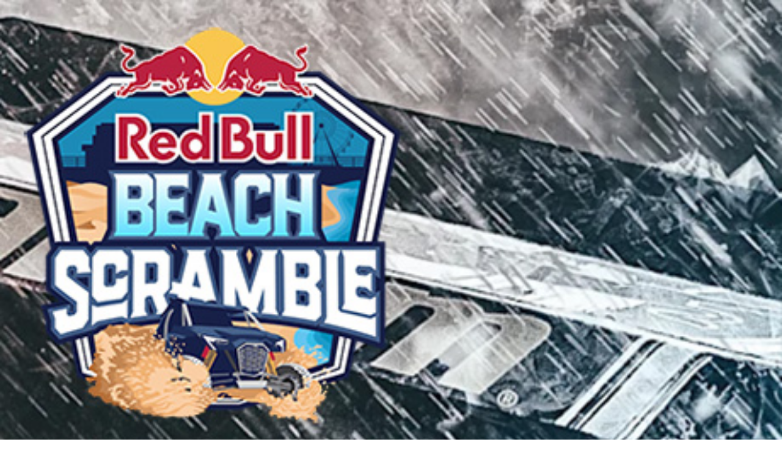

--- FILE ---
content_type: text/html; charset=UTF-8
request_url: https://redbull.livemotorsports.com/results/?p=view_race_result&id=4352657
body_size: 284769
content:
<!DOCTYPE html>
<html lang="en">

	<head>
		
		<!-- Document Type -->
		<meta http-equiv="Content-Language" content="en-us" />
		<meta http-equiv="Content-Type" content="text/html; charset=UTF-8" />
		
		<!-- Page Info -->
		<title>Red Bull Beach Scramble :: Red Bull High Desert Scramble :: SXS Sportsman A-Main :: LiveMotorSports</title>
		<meta name="Copyright" content="1997-2026 LiveMotorSports" />
		<meta name="Description" content="Live and archived results, scoring, and video on LiveMotorSports.com." />
		<meta name="format-detection" content="telephone=no" />
		<meta name="viewport" content="width=device-width, maximum-scale=1.0, minimum-scale=1.0, initial-scale=1" />
		<meta name="robots" content="index, follow" />
		
		<!-- Thumbnails and Icons -->
		<link rel="icon" type="image/x-ico" href="https://assets.liveracemedia.com/images/static/favicon.png" />
		<link rel="shortcut icon" type="image/x-icon" href="https://assets.liveracemedia.com/images/static/favicon.png" />
				
		<!-- Custom Fonts -->
		<link rel="stylesheet" type="text/css" href="https://pro.fontawesome.com/releases/v5.12.1/css/all.css" integrity="sha384-TxKWSXbsweFt0o2WqfkfJRRNVaPdzXJ/YLqgStggBVRREXkwU7OKz+xXtqOU4u8+" crossorigin="anonymous">
		<link rel="stylesheet" type="text/css" href="https://fonts.googleapis.com/css?family=Open+Sans:300,300i,400,400i,600,600i,700,700i,800,800i|Open+Sans+Condensed:300,300i,600,700|Saira+Extra+Condensed:300,400,600,700,900" />

		<!-- jQuery -->
		<script src="https://code.jquery.com/jquery-2.2.4.min.js" integrity="sha256-BbhdlvQf/xTY9gja0Dq3HiwQF8LaCRTXxZKRutelT44=" crossorigin="anonymous"></script>

		<!-- Video.js -->
		<link href="https://vjs.zencdn.net/8.10.0/video-js.css" rel="stylesheet" />
		
		<!-- CSS Libraries -->
		<link rel="stylesheet" type="text/css" href="https://assets.liveracemedia.com/lib/bootstrap/css/bootstrap.min.css" />
		<link rel="stylesheet" type="text/css" href="https://assets.liveracemedia.com/lib/bootstrap_themes/lux/css/bootstrap_lux.min.css" />
		<link rel="stylesheet" type="text/css" href="https://assets.liveracemedia.com/lib/jquery-tooltipster/dist/css/tooltipster.bundle.min.css" />
		
		<!-- Page specific CSS Files -->
		<link rel="stylesheet" type="text/css" media="screen" href="/css/global/v2.global.default.css?1161" />
									<link rel="stylesheet" type="text/css" media="screen" href="/css/global/v2.global.layout.css?1161" />
												<link rel="stylesheet" type="text/css" media="screen" href="/css/results/v2.results.global.css?1161" />
							
		<!-- Google DFP -->
		<script async="async" src="https://www.googletagservices.com/tag/js/gpt.js"></script>
		<script type="text/javascript">
			var googletag = googletag || {};
			googletag.cmd = googletag.cmd || [];
			
			// GPT slots
			var gptAdSlots = [];
			
			googletag.cmd.push(function()
			{
				//XS: 0-575
				//SM: 576-767
				//MD: 768-991
				//LG: 992-1199
				//XL: 1200+
				
				var mapping01 = googletag.sizeMapping().
					addSize([768, 200], [300, 100]). //MD and Up
					addSize([0, 0], [320, 50]). //XS-SM Only
					build();
				gptAdSlots.push(googletag.defineSlot('/11443268/Plan20_LRC-Broadcast_Live_StaticTop_1', [[300, 100], [320, 50]], 'dfp_plan20_1').defineSizeMapping(mapping01).setCollapseEmptyDiv(false).addService(googletag.pubads()));
				gptAdSlots.push(googletag.defineSlot('/11443268/Plan20_LRC-Broadcast_Live_StaticTop_2', [[300, 100], [320, 50]], 'dfp_plan20_2').defineSizeMapping(mapping01).setCollapseEmptyDiv(false).addService(googletag.pubads()));
				gptAdSlots.push(googletag.defineSlot('/11443268/Plan20_LRC-Broadcast_Live_StaticTop_3', [[300, 100], [320, 50]], 'dfp_plan20_3').defineSizeMapping(mapping01).setCollapseEmptyDiv(false).addService(googletag.pubads()));
				gptAdSlots.push(googletag.defineSlot('/11443268/Plan20_LRC-Broadcast_Live_StaticTop_4', [[300, 100], [320, 50]], 'dfp_plan20_4').defineSizeMapping(mapping01).setCollapseEmptyDiv(false).addService(googletag.pubads()));
				gptAdSlots.push(googletag.defineSlot('/11443268/Plan21_LRC-Broadcast_All_HeaderFooter_1', [[300, 100], [320, 50]], 'dfp_plan21_1').defineSizeMapping(mapping01).setCollapseEmptyDiv(false).addService(googletag.pubads()));
				gptAdSlots.push(googletag.defineSlot('/11443268/Plan21_LRC-Broadcast_All_HeaderFooter_2', [[300, 100], [320, 50]], 'dfp_plan21_2').defineSizeMapping(mapping01).setCollapseEmptyDiv(false).addService(googletag.pubads()));
				gptAdSlots.push(googletag.defineSlot('/11443268/Plan21_LRC-Broadcast_All_HeaderFooter_3', [[300, 100], [320, 50]], 'dfp_plan21_3').defineSizeMapping(mapping01).setCollapseEmptyDiv(false).addService(googletag.pubads()));
				gptAdSlots.push(googletag.defineSlot('/11443268/Plan21_LRC-Broadcast_All_HeaderFooter_4', [[300, 100], [320, 50]], 'dfp_plan21_4').defineSizeMapping(mapping01).setCollapseEmptyDiv(false).addService(googletag.pubads()));
				
				var mapping02 = googletag.sizeMapping().
					addSize([0, 0], [300, 250]). //XS-XL
					build();
				gptAdSlots.push(googletag.defineSlot('/11443268/Plan22_LRC-Broadcast_Live_UnderChat_1', [300, 250], 'dfp_plan22_1').defineSizeMapping(mapping02).setCollapseEmptyDiv(false).addService(googletag.pubads()));
				
				
				var mapping03 = googletag.sizeMapping().
					addSize([768, 200], [468, 60]). //MD and Up
					addSize([0, 0], [234, 60]). //XS-SM Only
					build();
				gptAdSlots.push(googletag.defineSlot('/11443268/Plan23_LRC-Broadcast_All_BetweenSections_1', [[468, 60], [234, 60]], 'dfp_plan23_1').defineSizeMapping(mapping03).setCollapseEmptyDiv(false).addService(googletag.pubads()));
				
				var mapping04 = googletag.sizeMapping().
					addSize([0, 0], [320, 50]). //XS and Up
					build();
				gptAdSlots.push(googletag.defineSlot('/11443268/2017_worlds_title_1', [[320, 50]], '2017_worlds_title_1').defineSizeMapping(mapping04).setCollapseEmptyDiv(false).addService(googletag.pubads()));
				gptAdSlots.push(googletag.defineSlot('/11443268/2017_worlds_supporting_1', [[320, 50]], '2017_worlds_supporting_1').defineSizeMapping(mapping04).setCollapseEmptyDiv(false).addService(googletag.pubads()));
				
				googletag.pubads().enableSingleRequest();
				googletag.pubads().collapseEmptyDivs(false);
				googletag.enableServices();
			});
			
			//reload ads every 2 minutes
			setInterval(function()
			{
				googletag.pubads().refresh(gptAdSlots);
				return false;
			}, 120000);
		</script>
		
		<!-- Define Track Info -->
		<script type="text/javascript">
			var trackInfo = {"account_id":"5688","url_id":"redbull","name":"Red Bull Beach Scramble","address":"3301 Boardwalk","city":"Wildwood","zip_code":"08260","track_phone":"3177972900","website":"https:\/\/www.redbull.com\/us-en\/events\/red-bull-beach-scramble","facebook":"https:\/\/www.facebook.com\/RedBull","public_email":"jason@usacnation.com","about":"Hosted between the world famous Morey's Piers, racers will face a challenging and fast sand course featuring a mix of natural and manmade features. Amateur and Professional racers, off road fanatics and fans are invited for an action-packed weekend of racing. The race will feature two competitive classes, the SXS Pro for more experienced racers and SXS Sportsman for amateur off-road enthusiasts.","display_priority":"local","last_sync_time":"2024-05-18 20:00:37","last_video_enabled":null,"remove_overlay_restrictions":false,"disable_overlays":false,"last_sync_event_id":"436339","software_edition_id":"5","template_version_override":null,"logo":"red-bull-beach-scramble.png","software_edition":"MS","state_name":"New Jersey","state":"NJ","country_name":"United States","country":"US","tier":null,"track_phone_formatted":"+1 317-797-2900","is_facebook_group":false,"is_stream_active":false};
			var domain = 'livemotorsports.com';
			var ios = 'io.liveracemedia.com';
			var iosp = '';
			var site = 'LMS';
		</script>
		
		<!-- Global site tag (gtag.js) - Google Analytics -->
		<script async src="https://www.googletagmanager.com/gtag/js?id=UA-1197341-7"></script>
		<script>
			window.dataLayer = window.dataLayer || [];
			function gtag(){dataLayer.push(arguments);}
			gtag('js', new Date());
			gtag('config', 'UA-1197341-7');
		</script>
		
				
	</head>
	
	<body>
		
				
		<!-- Current User -->
		<pre id="user_profile_data">false</pre>
		
<header>
	<nav class="navbar navbar-expand-lg navbar-dark fixed-top bg-black py-1">
		<a class="navbar-brand" href="https://www.livemotorsports.com" target="_blank">
			<img src="https://assets.liveracemedia.com/logos/LiveMotorSports-Beacon-Text-Logo.png" height="50" alt="LiveMotorSports.com" />
		</a>
		<button class="navbar-toggler" type="button" data-toggle="collapse" data-target="#navbarCollapse" aria-controls="navbarCollapse" aria-expanded="false" aria-label="Toggle navigation">
			<span class="navbar-toggler-icon"></span>
		</button>
		<div class="collapse navbar-collapse bg-black" id="navbarCollapse">
			<ul class="navbar-nav mr-auto">
																																						
		
	<li class="pl-3 nav-item">
		<a class="nav-link" href="/"><span class="fa fa-home"></span><span class="d-lg-none"> </span></a>
	</li>
	
			
	<li class="pl-3 nav-item">
		<a class="nav-link" href="/live/scoring/" target="_blank"><span class="fa fa-chart-line"></span> SCORING</a>
	</li>
	
			
	<li class="pl-3 nav-item">
		<a class="nav-link" href="/live/gps/" target="_blank"><span class="fa fa-map-marked-alt"></span> TRACKING</a>
	</li>
	
				
	<li class="pl-3 nav-item dropdown">
		<a class="nav-link dropdown-toggle" href="#" id="navbarDropdown" role="button" data-toggle="dropdown"><span class="fa fa-signal-stream"></span> MORE</a>
		<div class="dropdown-menu">
																																																								
				<a class="dropdown-item" href="/results/"><span class="fa fa-list-ol"></span> RESULTS</a>
											
				<a class="dropdown-item" href="/events/"><span class="fa fa-calendar-day"></span> EVENTS</a>
					</div>
	</li>
	<!--<li class="dropdown-divider"></li>-->
			</ul>
			<a class="lrm-brand-logo pl-3" href="https://www.livetimescoring.com" target="_blank"><img class="mr-sm-2" src="https://assets.liveracemedia.com/logos/powered_by_livetime.png" height="50" alt="Powered By LiveTime Scoring Engine" /></a>
		</div>
	</nav>
</header>

<main role="main" class="content-container">
	<div class="row no-gutters">
		<div class="order-1 d-none d-lg-block col-lg-2 bg-ad bg-ad-left">
	<img class="bg-ad-img" src="/images_account/redbull/bg/redbull_beach_scramble_left.jpg" />
</div>
<div class="order-3 d-none d-lg-block col-lg-2 bg-ad bg-ad-right">
	<img class="bg-ad-img" src="/images_account/redbull/bg/redbull_beach_scramble_right.jpg" />
</div>
		<div class="order-2 col-lg-8 content">
			<div class="container">
	
	<div class="header">
		<h2><span class="fa fa-calendar-day"></span> Red Bull High Desert Scramble</h2>
		<h5>May 19, 2023 to May 20, 2023</h5>
		<h1><span class="fa fa-list"></span> Finishing Results</h1>
	</div>
	
	<div class="row">
		
		<div class="col-12">
			
			<div class="card mb-4">
				<div class="card-header">
					<h2><i class="fa fa-award"></i> SXS Sportsman Results - SXS Sportsman</h2>
					<div>
						<span>Length: 4 Laps</span>
					</div>
									</div>
				<div class="card-body p-0">
																					<table class="table table-hover table-sm table-responsive m-0">
							<thead>
								<tr>
									<th class="text-center text-nowrap">POS</th>
																		<th class="text-center text-nowrap">CAR #</th>
									<th class="text-center text-nowrap">BRAND</th>
									<th class="w-100">DRIVER</th>
									<th class="text-center text-nowrap">QUAL #</th>
									<th class="text-center text-nowrap">LAPS/TIME</th>
									<th class="text-center text-nowrap">BEHIND</th>
									<th class="text-center text-nowrap">FAST LAP</th>
									<th class="text-center text-nowrap">AVG LAP</th>
								</tr>
							</thead>
							<tbody>
																	<script type="text/javascript">
										var lap_by_lap_chart_max = 24;
										var racerLaps = {};
										var positionData = [];
										var driverNames = [];
																					positionDataDriver = {};
											positionDataDriver.label = 'DEVIN SMITH';
											positionDataDriver.data = [];
											driverNames.push('DEVIN SMITH');
											racerLaps[468579] = {
												'laps' : [
																																										{
																'lapNum' : '0',
																'pos' : '4',
																'time' : '0',
																'pace' : '0',
																'segments' : [
																																	]
															},
																													{
																'lapNum' : '1',
																'pos' : '2',
																'time' : '447.621',
																'pace' : '4/29:50.486',
																'segments' : [
																																																						{'segment' : '1', 'time' : '50.76515'},
																																					{'segment' : '2', 'time' : '96.93537'},
																																					{'segment' : '3', 'time' : '129.259393'},
																																					{'segment' : '4', 'time' : '71.17415'},
																																					{'segment' : '5', 'time' : '70.430669'},
																																																			]
															},
																													{
																'lapNum' : '2',
																'pos' : '1',
																'time' : '434.834',
																'pace' : '4/29:24.910',
																'segments' : [
																																																						{'segment' : '1', 'time' : '49.395533'},
																																					{'segment' : '2', 'time' : '94.019124'},
																																					{'segment' : '3', 'time' : '135.799697'},
																																					{'segment' : '4', 'time' : '82.473252'},
																																					{'segment' : '5', 'time' : '73.146'},
																																																			]
															},
																													{
																'lapNum' : '3',
																'pos' : '1',
																'time' : '407.888',
																'pace' : '4/28:40.458',
																'segments' : [
																																																						{'segment' : '1', 'time' : '49.314209'},
																																					{'segment' : '2', 'time' : '92.257354'},
																																					{'segment' : '3', 'time' : '130.543079'},
																																					{'segment' : '4', 'time' : '68.199187'},
																																					{'segment' : '5', 'time' : '67.574458'},
																																																			]
															},
																													{
																'lapNum' : '4',
																'pos' : '1',
																'time' : '407.707',
																'pace' : '4/28:18.051',
																'segments' : [
																																																						{'segment' : '1', 'time' : '49.956571'},
																																					{'segment' : '2', 'time' : '89.663344'},
																																					{'segment' : '3', 'time' : '133.861967'},
																																					{'segment' : '4', 'time' : '67.198999'},
																																					{'segment' : '5', 'time' : '67.026359'},
																																																			]
															},
																																							]
											};
																																				positionDataDriver.data.push([0, 4]);
																									positionDataDriver.data.push([1, 2]);
																									positionDataDriver.data.push([2, 1]);
																									positionDataDriver.data.push([3, 1]);
																									positionDataDriver.data.push([4, 1]);
																																		positionData.push(positionDataDriver);
											//console.log(racerLaps[468579]);
																					positionDataDriver = {};
											positionDataDriver.label = 'KEVIN O\'DONNELL';
											positionDataDriver.data = [];
											driverNames.push('KEVIN O\'DONNELL');
											racerLaps[610009] = {
												'laps' : [
																																										{
																'lapNum' : '0',
																'pos' : '7',
																'time' : '0',
																'pace' : '0',
																'segments' : [
																																	]
															},
																													{
																'lapNum' : '1',
																'pos' : '3',
																'time' : '450.782',
																'pace' : '4/30:03.129',
																'segments' : [
																																																						{'segment' : '1', 'time' : '50.494968'},
																																					{'segment' : '2', 'time' : '96.813514'},
																																					{'segment' : '3', 'time' : '130.280336'},
																																					{'segment' : '4', 'time' : '71.754651'},
																																					{'segment' : '5', 'time' : '70.014392'},
																																																			]
															},
																													{
																'lapNum' : '2',
																'pos' : '2',
																'time' : '432.519',
																'pace' : '4/29:26.603',
																'segments' : [
																																																						{'segment' : '1', 'time' : '48.641124'},
																																					{'segment' : '2', 'time' : '92.522881'},
																																					{'segment' : '3', 'time' : '135.284062'},
																																					{'segment' : '4', 'time' : '83.280716'},
																																					{'segment' : '5', 'time' : '72.790344'},
																																																			]
															},
																													{
																'lapNum' : '3',
																'pos' : '2',
																'time' : '408.725',
																'pace' : '4/28:42.703',
																'segments' : [
																																																						{'segment' : '1', 'time' : '51.086609'},
																																					{'segment' : '2', 'time' : '93.759424'},
																																					{'segment' : '3', 'time' : '129.454471'},
																																					{'segment' : '4', 'time' : '66.045055'},
																																					{'segment' : '5', 'time' : '68.379777'},
																																																			]
															},
																													{
																'lapNum' : '4',
																'pos' : '2',
																'time' : '413.577',
																'pace' : '4/28:25.605',
																'segments' : [
																																																						{'segment' : '1', 'time' : '48.986975'},
																																					{'segment' : '2', 'time' : '90.658386'},
																																					{'segment' : '3', 'time' : '136.857664'},
																																					{'segment' : '4', 'time' : '64.33411'},
																																					{'segment' : '5', 'time' : '72.740211'},
																																																			]
															},
																																							]
											};
																																				positionDataDriver.data.push([0, 7]);
																									positionDataDriver.data.push([1, 3]);
																									positionDataDriver.data.push([2, 2]);
																									positionDataDriver.data.push([3, 2]);
																									positionDataDriver.data.push([4, 2]);
																																		positionData.push(positionDataDriver);
											//console.log(racerLaps[610009]);
																					positionDataDriver = {};
											positionDataDriver.label = 'WYATT LANGE';
											positionDataDriver.data = [];
											driverNames.push('WYATT LANGE');
											racerLaps[609982] = {
												'laps' : [
																																										{
																'lapNum' : '0',
																'pos' : '5',
																'time' : '0',
																'pace' : '0',
																'segments' : [
																																	]
															},
																													{
																'lapNum' : '1',
																'pos' : '4',
																'time' : '463.035',
																'pace' : '4/30:52.139',
																'segments' : [
																																																						{'segment' : '1', 'time' : '51.537894'},
																																					{'segment' : '2', 'time' : '100.918425'},
																																					{'segment' : '3', 'time' : '136.6931'},
																																					{'segment' : '4', 'time' : '70.339797'},
																																					{'segment' : '5', 'time' : '70.093703'},
																																																			]
															},
																													{
																'lapNum' : '2',
																'pos' : '3',
																'time' : '432.639',
																'pace' : '4/29:51.348',
																'segments' : [
																																																						{'segment' : '1', 'time' : '51.918597'},
																																					{'segment' : '2', 'time' : '97.19264'},
																																					{'segment' : '3', 'time' : '137.848539'},
																																					{'segment' : '4', 'time' : '73.444267'},
																																					{'segment' : '5', 'time' : '72.235241'},
																																																			]
															},
																													{
																'lapNum' : '3',
																'pos' : '3',
																'time' : '431.763',
																'pace' : '4/29:29.916',
																'segments' : [
																																																						{'segment' : '1', 'time' : '52.435985'},
																																					{'segment' : '2', 'time' : '98.295685'},
																																					{'segment' : '3', 'time' : '139.153723'},
																																					{'segment' : '4', 'time' : '70.363163'},
																																					{'segment' : '5', 'time' : '71.514365'},
																																																			]
															},
																													{
																'lapNum' : '4',
																'pos' : '3',
																'time' : '433.445',
																'pace' : '4/29:20.882',
																'segments' : [
																																																						{'segment' : '1', 'time' : '54.006163'},
																																					{'segment' : '2', 'time' : '98.254431'},
																																					{'segment' : '3', 'time' : '137.732657'},
																																					{'segment' : '4', 'time' : '71.839298'},
																																					{'segment' : '5', 'time' : '71.612094'},
																																																			]
															},
																																							]
											};
																																				positionDataDriver.data.push([0, 5]);
																									positionDataDriver.data.push([1, 4]);
																									positionDataDriver.data.push([2, 3]);
																									positionDataDriver.data.push([3, 3]);
																									positionDataDriver.data.push([4, 3]);
																																		positionData.push(positionDataDriver);
											//console.log(racerLaps[609982]);
																					positionDataDriver = {};
											positionDataDriver.label = 'GRAYDEN BLOXHAM';
											positionDataDriver.data = [];
											driverNames.push('GRAYDEN BLOXHAM');
											racerLaps[579872] = {
												'laps' : [
																																										{
																'lapNum' : '0',
																'pos' : '20',
																'time' : '0',
																'pace' : '0',
																'segments' : [
																																	]
															},
																													{
																'lapNum' : '1',
																'pos' : '9',
																'time' : '527.924',
																'pace' : '4/35:11.696',
																'segments' : [
																																																						{'segment' : '1', 'time' : '58.856051'},
																																					{'segment' : '2', 'time' : '112.753648'},
																																					{'segment' : '3', 'time' : '149.820738'},
																																					{'segment' : '4', 'time' : '81.52166'},
																																					{'segment' : '5', 'time' : '74.878702'},
																																																			]
															},
																													{
																'lapNum' : '2',
																'pos' : '5',
																'time' : '440.222',
																'pace' : '4/32:16.292',
																'segments' : [
																																																						{'segment' : '1', 'time' : '49.62836'},
																																					{'segment' : '2', 'time' : '100.859853'},
																																					{'segment' : '3', 'time' : '141.511657'},
																																					{'segment' : '4', 'time' : '76.056645'},
																																					{'segment' : '5', 'time' : '72.165337'},
																																																			]
															},
																													{
																'lapNum' : '3',
																'pos' : '4',
																'time' : '430.962',
																'pace' : '4/31:05.477',
																'segments' : [
																																																						{'segment' : '1', 'time' : '50.232452'},
																																					{'segment' : '2', 'time' : '98.61547'},
																																					{'segment' : '3', 'time' : '137.374288'},
																																					{'segment' : '4', 'time' : '72.577609'},
																																					{'segment' : '5', 'time' : '72.161939'},
																																																			]
															},
																													{
																'lapNum' : '4',
																'pos' : '4',
																'time' : '435.898',
																'pace' : '4/30:35.006',
																'segments' : [
																																																						{'segment' : '1', 'time' : '51.981481'},
																																					{'segment' : '2', 'time' : '99.723835'},
																																					{'segment' : '3', 'time' : '137.599914'},
																																					{'segment' : '4', 'time' : '72.774728'},
																																					{'segment' : '5', 'time' : '73.817759'},
																																																			]
															},
																																							]
											};
																																				positionDataDriver.data.push([0, 20]);
																									positionDataDriver.data.push([1, 9]);
																									positionDataDriver.data.push([2, 5]);
																									positionDataDriver.data.push([3, 4]);
																									positionDataDriver.data.push([4, 4]);
																																		positionData.push(positionDataDriver);
											//console.log(racerLaps[579872]);
																					positionDataDriver = {};
											positionDataDriver.label = 'TROY WASSERMAN';
											positionDataDriver.data = [];
											driverNames.push('TROY WASSERMAN');
											racerLaps[609988] = {
												'laps' : [
																																										{
																'lapNum' : '0',
																'pos' : '9',
																'time' : '0',
																'pace' : '0',
																'segments' : [
																																	]
															},
																													{
																'lapNum' : '1',
																'pos' : '7',
																'time' : '498.749',
																'pace' : '4/33:14.995',
																'segments' : [
																																																						{'segment' : '1', 'time' : '59.320142'},
																																					{'segment' : '2', 'time' : '110.828662'},
																																					{'segment' : '3', 'time' : '142.697556'},
																																					{'segment' : '4', 'time' : '76.239098'},
																																					{'segment' : '5', 'time' : '73.46356'},
																																																			]
															},
																													{
																'lapNum' : '2',
																'pos' : '6',
																'time' : '472.759',
																'pace' : '4/32:23.015',
																'segments' : [
																																																						{'segment' : '1', 'time' : '52.727956'},
																																					{'segment' : '2', 'time' : '110.535884'},
																																					{'segment' : '3', 'time' : '152.202351'},
																																					{'segment' : '4', 'time' : '78.449283'},
																																					{'segment' : '5', 'time' : '78.84313'},
																																																			]
															},
																													{
																'lapNum' : '3',
																'pos' : '5',
																'time' : '464.81',
																'pace' : '4/31:55.090',
																'segments' : [
																																																						{'segment' : '1', 'time' : '53.523921'},
																																					{'segment' : '2', 'time' : '107.203628'},
																																					{'segment' : '3', 'time' : '149.473825'},
																																					{'segment' : '4', 'time' : '77.921593'},
																																					{'segment' : '5', 'time' : '76.686756'},
																																																			]
															},
																													{
																'lapNum' : '4',
																'pos' : '5',
																'time' : '465.325',
																'pace' : '4/31:41.642',
																'segments' : [
																																																						{'segment' : '1', 'time' : '54.292635'},
																																					{'segment' : '2', 'time' : '107.112999'},
																																					{'segment' : '3', 'time' : '150.515405'},
																																					{'segment' : '4', 'time' : '78.753967'},
																																					{'segment' : '5', 'time' : '74.649995'},
																																																			]
															},
																																							]
											};
																																				positionDataDriver.data.push([0, 9]);
																									positionDataDriver.data.push([1, 7]);
																									positionDataDriver.data.push([2, 6]);
																									positionDataDriver.data.push([3, 5]);
																									positionDataDriver.data.push([4, 5]);
																																		positionData.push(positionDataDriver);
											//console.log(racerLaps[609988]);
																					positionDataDriver = {};
											positionDataDriver.label = 'ROB PORTER';
											positionDataDriver.data = [];
											driverNames.push('ROB PORTER');
											racerLaps[609996] = {
												'laps' : [
																																										{
																'lapNum' : '0',
																'pos' : '14',
																'time' : '0',
																'pace' : '0',
																'segments' : [
																																	]
															},
																													{
																'lapNum' : '1',
																'pos' : '11',
																'time' : '541.81',
																'pace' : '4/36:07.241',
																'segments' : [
																																																						{'segment' : '1', 'time' : '60.692766'},
																																					{'segment' : '2', 'time' : '113.39892'},
																																					{'segment' : '3', 'time' : '150.932776'},
																																					{'segment' : '4', 'time' : '85.747422'},
																																					{'segment' : '5', 'time' : '85.724683'},
																																																			]
															},
																													{
																'lapNum' : '2',
																'pos' : '7',
																'time' : '467.245',
																'pace' : '4/33:38.111',
																'segments' : [
																																																						{'segment' : '1', 'time' : '56.181468'},
																																					{'segment' : '2', 'time' : '107.751828'},
																																					{'segment' : '3', 'time' : '147.59726'},
																																					{'segment' : '4', 'time' : '78.100679'},
																																					{'segment' : '5', 'time' : '77.613907'},
																																																			]
															},
																													{
																'lapNum' : '3',
																'pos' : '6',
																'time' : '464.485',
																'pace' : '4/32:44.721',
																'segments' : [
																																																						{'segment' : '1', 'time' : '56.38899'},
																																					{'segment' : '2', 'time' : '109.50045'},
																																					{'segment' : '3', 'time' : '148.036151'},
																																					{'segment' : '4', 'time' : '76.145321'},
																																					{'segment' : '5', 'time' : '74.41431'},
																																																			]
															},
																													{
																'lapNum' : '4',
																'pos' : '6',
																'time' : '460.202',
																'pace' : '4/32:13.744',
																'segments' : [
																																																						{'segment' : '1', 'time' : '53.812181'},
																																					{'segment' : '2', 'time' : '105.889076'},
																																					{'segment' : '3', 'time' : '146.671422'},
																																					{'segment' : '4', 'time' : '76.331305'},
																																					{'segment' : '5', 'time' : '77.498514'},
																																																			]
															},
																																							]
											};
																																				positionDataDriver.data.push([0, 14]);
																									positionDataDriver.data.push([1, 11]);
																									positionDataDriver.data.push([2, 7]);
																									positionDataDriver.data.push([3, 6]);
																									positionDataDriver.data.push([4, 6]);
																																		positionData.push(positionDataDriver);
											//console.log(racerLaps[609996]);
																					positionDataDriver = {};
											positionDataDriver.label = 'CODY OPENSHAW';
											positionDataDriver.data = [];
											driverNames.push('CODY OPENSHAW');
											racerLaps[609991] = {
												'laps' : [
																																										{
																'lapNum' : '0',
																'pos' : '8',
																'time' : '0',
																'pace' : '0',
																'segments' : [
																																	]
															},
																													{
																'lapNum' : '1',
																'pos' : '10',
																'time' : '538.201',
																'pace' : '4/35:52.806',
																'segments' : [
																																																						{'segment' : '1', 'time' : '62.231108'},
																																					{'segment' : '2', 'time' : '111.451756'},
																																					{'segment' : '3', 'time' : '150.991088'},
																																					{'segment' : '4', 'time' : '85.251338'},
																																					{'segment' : '5', 'time' : '85.988966'},
																																																			]
															},
																													{
																'lapNum' : '2',
																'pos' : '8',
																'time' : '477.784',
																'pace' : '4/33:51.971',
																'segments' : [
																																																						{'segment' : '1', 'time' : '58.567156'},
																																					{'segment' : '2', 'time' : '113.305812'},
																																					{'segment' : '3', 'time' : '148.251399'},
																																					{'segment' : '4', 'time' : '78.564416'},
																																					{'segment' : '5', 'time' : '79.094923'},
																																																			]
															},
																													{
																'lapNum' : '3',
																'pos' : '8',
																'time' : '470.955',
																'pace' : '4/33:02.587',
																'segments' : [
																																																						{'segment' : '1', 'time' : '55.364749'},
																																					{'segment' : '2', 'time' : '109.543406'},
																																					{'segment' : '3', 'time' : '150.166707'},
																																					{'segment' : '4', 'time' : '79.234804'},
																																					{'segment' : '5', 'time' : '76.644888'},
																																																			]
															},
																													{
																'lapNum' : '4',
																'pos' : '7',
																'time' : '466.505',
																'pace' : '4/32:33.446',
																'segments' : [
																																																						{'segment' : '1', 'time' : '55.40691'},
																																					{'segment' : '2', 'time' : '106.962456'},
																																					{'segment' : '3', 'time' : '148.101287'},
																																					{'segment' : '4', 'time' : '78.225126'},
																																					{'segment' : '5', 'time' : '77.809607'},
																																																			]
															},
																																							]
											};
																																				positionDataDriver.data.push([0, 8]);
																									positionDataDriver.data.push([1, 10]);
																									positionDataDriver.data.push([2, 8]);
																									positionDataDriver.data.push([3, 8]);
																									positionDataDriver.data.push([4, 7]);
																																		positionData.push(positionDataDriver);
											//console.log(racerLaps[609991]);
																					positionDataDriver = {};
											positionDataDriver.label = 'GREG LEMMON';
											positionDataDriver.data = [];
											driverNames.push('GREG LEMMON');
											racerLaps[543039] = {
												'laps' : [
																																										{
																'lapNum' : '0',
																'pos' : '17',
																'time' : '0',
																'pace' : '0',
																'segments' : [
																																	]
															},
																													{
																'lapNum' : '1',
																'pos' : '15',
																'time' : '562.455',
																'pace' : '4/37:29.822',
																'segments' : [
																																																						{'segment' : '1', 'time' : '64.176662'},
																																					{'segment' : '2', 'time' : '117.379364'},
																																					{'segment' : '3', 'time' : '150.593225'},
																																					{'segment' : '4', 'time' : '81.750637'},
																																					{'segment' : '5', 'time' : '87.205152'},
																																																			]
															},
																													{
																'lapNum' : '2',
																'pos' : '11',
																'time' : '483.224',
																'pace' : '4/34:51.359',
																'segments' : [
																																																						{'segment' : '1', 'time' : '58.567495'},
																																					{'segment' : '2', 'time' : '112.378406'},
																																					{'segment' : '3', 'time' : '149.149851'},
																																					{'segment' : '4', 'time' : '80.537583'},
																																					{'segment' : '5', 'time' : '82.590417'},
																																																			]
															},
																													{
																'lapNum' : '3',
																'pos' : '10',
																'time' : '486.476',
																'pace' : '4/34:02.874',
																'segments' : [
																																																						{'segment' : '1', 'time' : '58.164451'},
																																					{'segment' : '2', 'time' : '113.606178'},
																																					{'segment' : '3', 'time' : '152.215309'},
																																					{'segment' : '4', 'time' : '80.952755'},
																																					{'segment' : '5', 'time' : '81.537452'},
																																																			]
															},
																													{
																'lapNum' : '4',
																'pos' : '8',
																'time' : '468.041',
																'pace' : '4/33:20.197',
																'segments' : [
																																																						{'segment' : '1', 'time' : '54.71007'},
																																					{'segment' : '2', 'time' : '108.786745'},
																																					{'segment' : '3', 'time' : '147.892342'},
																																					{'segment' : '4', 'time' : '76.624127'},
																																					{'segment' : '5', 'time' : '80.028143'},
																																																			]
															},
																																							]
											};
																																				positionDataDriver.data.push([0, 17]);
																									positionDataDriver.data.push([1, 15]);
																									positionDataDriver.data.push([2, 11]);
																									positionDataDriver.data.push([3, 10]);
																									positionDataDriver.data.push([4, 8]);
																																		positionData.push(positionDataDriver);
											//console.log(racerLaps[543039]);
																					positionDataDriver = {};
											positionDataDriver.label = 'ALEXANDER YOUNG';
											positionDataDriver.data = [];
											driverNames.push('ALEXANDER YOUNG');
											racerLaps[609979] = {
												'laps' : [
																																										{
																'lapNum' : '0',
																'pos' : '16',
																'time' : '0',
																'pace' : '0',
																'segments' : [
																																	]
															},
																													{
																'lapNum' : '1',
																'pos' : '13',
																'time' : '549.137',
																'pace' : '4/36:36.547',
																'segments' : [
																																																						{'segment' : '1', 'time' : '64.373755'},
																																					{'segment' : '2', 'time' : '118.335871'},
																																					{'segment' : '3', 'time' : '138.289663'},
																																					{'segment' : '4', 'time' : '85.723979'},
																																					{'segment' : '5', 'time' : '88.567301'},
																																																			]
															},
																													{
																'lapNum' : '2',
																'pos' : '10',
																'time' : '488.951',
																'pace' : '4/34:36.176',
																'segments' : [
																																																						{'segment' : '1', 'time' : '61.746917'},
																																					{'segment' : '2', 'time' : '108.446616'},
																																					{'segment' : '3', 'time' : '155.037276'},
																																					{'segment' : '4', 'time' : '82.758483'},
																																					{'segment' : '5', 'time' : '80.96133'},
																																																			]
															},
																													{
																'lapNum' : '3',
																'pos' : '9',
																'time' : '491.215',
																'pace' : '4/33:59.071',
																'segments' : [
																																																						{'segment' : '1', 'time' : '58.974896'},
																																					{'segment' : '2', 'time' : '109.440341'},
																																					{'segment' : '3', 'time' : '156.466289'},
																																					{'segment' : '4', 'time' : '85.329168'},
																																					{'segment' : '5', 'time' : '81.004236'},
																																																			]
															},
																													{
																'lapNum' : '4',
																'pos' : '9',
																'time' : '527.288',
																'pace' : '4/34:16.591',
																'segments' : [
																																																						{'segment' : '1', 'time' : '62.470362'},
																																					{'segment' : '2', 'time' : '151.553646'},
																																					{'segment' : '3', 'time' : '151.071377'},
																																					{'segment' : '4', 'time' : '80.301014'},
																																					{'segment' : '5', 'time' : '81.892045'},
																																																			]
															},
																																							]
											};
																																				positionDataDriver.data.push([0, 16]);
																									positionDataDriver.data.push([1, 13]);
																									positionDataDriver.data.push([2, 10]);
																									positionDataDriver.data.push([3, 9]);
																									positionDataDriver.data.push([4, 9]);
																																		positionData.push(positionDataDriver);
											//console.log(racerLaps[609979]);
																					positionDataDriver = {};
											positionDataDriver.label = 'CODY PILCHER';
											positionDataDriver.data = [];
											driverNames.push('CODY PILCHER');
											racerLaps[609995] = {
												'laps' : [
																																										{
																'lapNum' : '0',
																'pos' : '24',
																'time' : '0',
																'pace' : '0',
																'segments' : [
																																	]
															},
																													{
																'lapNum' : '1',
																'pos' : '14',
																'time' : '553.743',
																'pace' : '4/36:54.972',
																'segments' : [
																																																						{'segment' : '1', 'time' : '68.739069'},
																																					{'segment' : '2', 'time' : '127.59701'},
																																					{'segment' : '3', 'time' : '146.464188'},
																																					{'segment' : '4', 'time' : '81.970523'},
																																					{'segment' : '5', 'time' : '76.403275'},
																																																			]
															},
																													{
																'lapNum' : '2',
																'pos' : '9',
																'time' : '467.122',
																'pace' : '4/34:01.731',
																'segments' : [
																																																						{'segment' : '1', 'time' : '51.680022'},
																																					{'segment' : '2', 'time' : '108.713898'},
																																					{'segment' : '3', 'time' : '147.652385'},
																																					{'segment' : '4', 'time' : '80.207018'},
																																					{'segment' : '5', 'time' : '78.868768'},
																																																			]
															},
																													{
																'lapNum' : '3',
																'pos' : '7',
																'time' : '456.474',
																'pace' : '4/32:49.786',
																'segments' : [
																																																						{'segment' : '1', 'time' : '53.050208'},
																																					{'segment' : '2', 'time' : '101.681394'},
																																					{'segment' : '3', 'time' : '148.931997'},
																																					{'segment' : '4', 'time' : '76.686663'},
																																					{'segment' : '5', 'time' : '76.123602'},
																																																			]
															},
																													{
																'lapNum' : '4',
																'pos' : '',
																'time' : '',
																'pace' : '',
																'segments' : [
																																																						{'segment' : '1', 'time' : '51.014439'},
																																					{'segment' : '2', 'time' : '93.701467'},
																																					{'segment' : '3', 'time' : '136.832397'},
																																					{'segment' : '4', 'time' : '72.154525'},
																																																			]
															},
																																							]
											};
																																				positionDataDriver.data.push([0, 24]);
																									positionDataDriver.data.push([1, 14]);
																									positionDataDriver.data.push([2, 9]);
																									positionDataDriver.data.push([3, 7]);
																									positionDataDriver.data.push([4, ]);
																																		positionData.push(positionDataDriver);
											//console.log(racerLaps[609995]);
																					positionDataDriver = {};
											positionDataDriver.label = 'MIKE BALLANTYNE';
											positionDataDriver.data = [];
											driverNames.push('MIKE BALLANTYNE');
											racerLaps[609970] = {
												'laps' : [
																																										{
																'lapNum' : '0',
																'pos' : '21',
																'time' : '0',
																'pace' : '0',
																'segments' : [
																																	]
															},
																													{
																'lapNum' : '1',
																'pos' : '16',
																'time' : '649.011',
																'pace' : '4/43:16.044',
																'segments' : [
																																																						{'segment' : '1', 'time' : '68.715635'},
																																					{'segment' : '2', 'time' : '131.393545'},
																																					{'segment' : '3', 'time' : '177.693547'},
																																					{'segment' : '4', 'time' : '101.655238'},
																																					{'segment' : '5', 'time' : '95.475989'},
																																																			]
															},
																													{
																'lapNum' : '2',
																'pos' : '12',
																'time' : '555.174',
																'pace' : '4/40:08.371',
																'segments' : [
																																																						{'segment' : '1', 'time' : '67.5942'},
																																					{'segment' : '2', 'time' : '129.004068'},
																																					{'segment' : '3', 'time' : '173.843162'},
																																					{'segment' : '4', 'time' : '92.864511'},
																																					{'segment' : '5', 'time' : '91.868441'},
																																																			]
															},
																													{
																'lapNum' : '3',
																'pos' : '11',
																'time' : '542.255',
																'pace' : '4/38:48.587',
																'segments' : [
																																																						{'segment' : '1', 'time' : '65.687511'},
																																					{'segment' : '2', 'time' : '128.142256'},
																																					{'segment' : '3', 'time' : '172.749006'},
																																					{'segment' : '4', 'time' : '88.350508'},
																																					{'segment' : '5', 'time' : '87.325473'},
																																																			]
															},
																																							]
											};
																																				positionDataDriver.data.push([0, 21]);
																									positionDataDriver.data.push([1, 16]);
																									positionDataDriver.data.push([2, 12]);
																									positionDataDriver.data.push([3, 11]);
																																		positionData.push(positionDataDriver);
											//console.log(racerLaps[609970]);
																					positionDataDriver = {};
											positionDataDriver.label = 'REX ELLSWORTH';
											positionDataDriver.data = [];
											driverNames.push('REX ELLSWORTH');
											racerLaps[570584] = {
												'laps' : [
																																										{
																'lapNum' : '0',
																'pos' : '22',
																'time' : '0',
																'pace' : '0',
																'segments' : [
																																	]
															},
																													{
																'lapNum' : '1',
																'pos' : '5',
																'time' : '471.008',
																'pace' : '4/31:24.033',
																'segments' : [
																																																						{'segment' : '1', 'time' : '50.578524'},
																																					{'segment' : '2', 'time' : '105.851228'},
																																					{'segment' : '3', 'time' : '135.18557'},
																																					{'segment' : '4', 'time' : '75.695561'},
																																					{'segment' : '5', 'time' : '66.684186'},
																																																			]
															},
																													{
																'lapNum' : '2',
																'pos' : '4',
																'time' : '427.343',
																'pace' : '4/29:56.702',
																'segments' : [
																																																						{'segment' : '1', 'time' : '46.237981'},
																																					{'segment' : '2', 'time' : '97.618147'},
																																					{'segment' : '3', 'time' : '137.529376'},
																																					{'segment' : '4', 'time' : '73.993425'},
																																					{'segment' : '5', 'time' : '71.963765'},
																																																			]
															},
																																							]
											};
																																				positionDataDriver.data.push([0, 22]);
																									positionDataDriver.data.push([1, 5]);
																									positionDataDriver.data.push([2, 4]);
																																		positionData.push(positionDataDriver);
											//console.log(racerLaps[570584]);
																					positionDataDriver = {};
											positionDataDriver.label = 'CHAD OWSLEY';
											positionDataDriver.data = [];
											driverNames.push('CHAD OWSLEY');
											racerLaps[609977] = {
												'laps' : [
																																										{
																'lapNum' : '0',
																'pos' : '3',
																'time' : '0',
																'pace' : '0',
																'segments' : [
																																	]
															},
																													{
																'lapNum' : '1',
																'pos' : '1',
																'time' : '441.948',
																'pace' : '4/29:27.792',
																'segments' : [
																																																						{'segment' : '1', 'time' : '48.416201'},
																																					{'segment' : '2', 'time' : '94.956451'},
																																					{'segment' : '3', 'time' : '132.800503'},
																																					{'segment' : '4', 'time' : '69.182442'},
																																					{'segment' : '5', 'time' : '68.54903'},
																																																			]
															},
																													{
																'lapNum' : '2',
																'pos' : '',
																'time' : '',
																'pace' : '',
																'segments' : [
																																																						{'segment' : '1', 'time' : '49.797193'},
																																					{'segment' : '2', 'time' : '95.620045'},
																																					{'segment' : '3', 'time' : '138.463661'},
																																					{'segment' : '4', 'time' : '82.869927'},
																																																			]
															},
																																							]
											};
																																				positionDataDriver.data.push([0, 3]);
																									positionDataDriver.data.push([1, 1]);
																									positionDataDriver.data.push([2, ]);
																																		positionData.push(positionDataDriver);
											//console.log(racerLaps[609977]);
																					positionDataDriver = {};
											positionDataDriver.label = 'MARTIN MCALLISTER';
											positionDataDriver.data = [];
											driverNames.push('MARTIN MCALLISTER');
											racerLaps[609981] = {
												'laps' : [
																																										{
																'lapNum' : '0',
																'pos' : '18',
																'time' : '0',
																'pace' : '0',
																'segments' : [
																																	]
															},
																													{
																'lapNum' : '1',
																'pos' : '6',
																'time' : '483.099',
																'pace' : '4/32:12.398',
																'segments' : [
																																																						{'segment' : '1', 'time' : '53.926838'},
																																					{'segment' : '2', 'time' : '107.371776'},
																																					{'segment' : '3', 'time' : '134.944093'},
																																					{'segment' : '4', 'time' : '77.418806'},
																																					{'segment' : '5', 'time' : '73.096093'},
																																																			]
															},
																													{
																'lapNum' : '2',
																'pos' : '',
																'time' : '',
																'pace' : '',
																'segments' : [
																																																						{'segment' : '1', 'time' : '52.86288'},
																																					{'segment' : '2', 'time' : '103.77015'},
																																					{'segment' : '3', 'time' : '144.865709'},
																																					{'segment' : '4', 'time' : '76.546949'},
																																																			]
															},
																																							]
											};
																																				positionDataDriver.data.push([0, 18]);
																									positionDataDriver.data.push([1, 6]);
																									positionDataDriver.data.push([2, ]);
																																		positionData.push(positionDataDriver);
											//console.log(racerLaps[609981]);
																					positionDataDriver = {};
											positionDataDriver.label = 'JOSEPH HIGGINSON';
											positionDataDriver.data = [];
											driverNames.push('JOSEPH HIGGINSON');
											racerLaps[543016] = {
												'laps' : [
																																										{
																'lapNum' : '0',
																'pos' : '12',
																'time' : '0',
																'pace' : '0',
																'segments' : [
																																	]
															},
																													{
																'lapNum' : '1',
																'pos' : '8',
																'time' : '506.934',
																'pace' : '4/33:47.738',
																'segments' : [
																																																						{'segment' : '1', 'time' : '56.024626'},
																																					{'segment' : '2', 'time' : '107.122697'},
																																					{'segment' : '3', 'time' : '142.237123'},
																																					{'segment' : '4', 'time' : '79.775402'},
																																					{'segment' : '5', 'time' : '77.060875'},
																																																			]
															},
																													{
																'lapNum' : '2',
																'pos' : '',
																'time' : '',
																'pace' : '',
																'segments' : [
																																																						{'segment' : '1', 'time' : '68.799705'},
																																					{'segment' : '2', 'time' : '101.236526'},
																																					{'segment' : '3', 'time' : '141.80503'},
																																																			]
															},
																																							]
											};
																																				positionDataDriver.data.push([0, 12]);
																									positionDataDriver.data.push([1, 8]);
																									positionDataDriver.data.push([2, ]);
																																		positionData.push(positionDataDriver);
											//console.log(racerLaps[543016]);
																					positionDataDriver = {};
											positionDataDriver.label = 'JASON MISKA';
											positionDataDriver.data = [];
											driverNames.push('JASON MISKA');
											racerLaps[543026] = {
												'laps' : [
																																										{
																'lapNum' : '0',
																'pos' : '19',
																'time' : '0',
																'pace' : '0',
																'segments' : [
																																	]
															},
																													{
																'lapNum' : '1',
																'pos' : '12',
																'time' : '544.977',
																'pace' : '4/36:19.910',
																'segments' : [
																																																						{'segment' : '1', 'time' : '61.050727'},
																																					{'segment' : '2', 'time' : '112.207673'},
																																					{'segment' : '3', 'time' : '149.896442'},
																																					{'segment' : '4', 'time' : '85.113383'},
																																					{'segment' : '5', 'time' : '87.051454'},
																																																			]
															},
																													{
																'lapNum' : '2',
																'pos' : '',
																'time' : '',
																'pace' : '',
																'segments' : [
																																																						{'segment' : '1', 'time' : '56.874548'},
																																					{'segment' : '2', 'time' : '110.379908'},
																																					{'segment' : '3', 'time' : '147.886227'},
																																					{'segment' : '4', 'time' : '79.125978'},
																																																			]
															},
																																							]
											};
																																				positionDataDriver.data.push([0, 19]);
																									positionDataDriver.data.push([1, 12]);
																									positionDataDriver.data.push([2, ]);
																																		positionData.push(positionDataDriver);
											//console.log(racerLaps[543026]);
																					positionDataDriver = {};
											positionDataDriver.label = 'ROBERT LATHAM III';
											positionDataDriver.data = [];
											driverNames.push('ROBERT LATHAM III');
											racerLaps[609992] = {
												'laps' : [
																																										{
																'lapNum' : '0',
																'pos' : '1',
																'time' : '0',
																'pace' : '0',
																'segments' : [
																																	]
															},
																													{
																'lapNum' : '1',
																'pos' : '',
																'time' : '',
																'pace' : '',
																'segments' : [
																																																						{'segment' : '1', 'time' : '49.554342'},
																																																			]
															},
																																							]
											};
																																				positionDataDriver.data.push([0, 1]);
																									positionDataDriver.data.push([1, ]);
																																		positionData.push(positionDataDriver);
											//console.log(racerLaps[609992]);
																					positionDataDriver = {};
											positionDataDriver.label = 'TYLER GOETTSCHE';
											positionDataDriver.data = [];
											driverNames.push('TYLER GOETTSCHE');
											racerLaps[543036] = {
												'laps' : [
																																										{
																'lapNum' : '0',
																'pos' : '2',
																'time' : '0',
																'pace' : '0',
																'segments' : [
																																	]
															},
																													{
																'lapNum' : '1',
																'pos' : '',
																'time' : '',
																'pace' : '',
																'segments' : [
																																																						{'segment' : '1', 'time' : '48.8761'},
																																					{'segment' : '2', 'time' : '93.923607'},
																																					{'segment' : '3', 'time' : '133.232952'},
																																					{'segment' : '4', 'time' : '67.772353'},
																																																			]
															},
																																							]
											};
																																				positionDataDriver.data.push([0, 2]);
																									positionDataDriver.data.push([1, ]);
																																		positionData.push(positionDataDriver);
											//console.log(racerLaps[543036]);
																					positionDataDriver = {};
											positionDataDriver.label = 'RYAN ROBERTSON';
											positionDataDriver.data = [];
											driverNames.push('RYAN ROBERTSON');
											racerLaps[609987] = {
												'laps' : [
																																										{
																'lapNum' : '0',
																'pos' : '6',
																'time' : '0',
																'pace' : '0',
																'segments' : [
																																	]
															},
																													{
																'lapNum' : '1',
																'pos' : '',
																'time' : '',
																'pace' : '',
																'segments' : [
																																																						{'segment' : '1', 'time' : '51.778253'},
																																					{'segment' : '2', 'time' : '105.632071'},
																																					{'segment' : '3', 'time' : '136.038523'},
																																					{'segment' : '4', 'time' : '811.267928'},
																																																			]
															},
																																							]
											};
																																				positionDataDriver.data.push([0, 6]);
																									positionDataDriver.data.push([1, ]);
																																		positionData.push(positionDataDriver);
											//console.log(racerLaps[609987]);
																					positionDataDriver = {};
											positionDataDriver.label = 'MARK THOMAS';
											positionDataDriver.data = [];
											driverNames.push('MARK THOMAS');
											racerLaps[543024] = {
												'laps' : [
																																										{
																'lapNum' : '0',
																'pos' : '10',
																'time' : '0',
																'pace' : '0',
																'segments' : [
																																	]
															},
																													{
																'lapNum' : '1',
																'pos' : '',
																'time' : '',
																'pace' : '',
																'segments' : [
																																																						{'segment' : '1', 'time' : '63.566296'},
																																																			]
															},
																																							]
											};
																																				positionDataDriver.data.push([0, 10]);
																									positionDataDriver.data.push([1, ]);
																																		positionData.push(positionDataDriver);
											//console.log(racerLaps[543024]);
																					positionDataDriver = {};
											positionDataDriver.label = 'DAVID AUTEN';
											positionDataDriver.data = [];
											driverNames.push('DAVID AUTEN');
											racerLaps[570547] = {
												'laps' : [
																																										{
																'lapNum' : '0',
																'pos' : '11',
																'time' : '0',
																'pace' : '0',
																'segments' : [
																																	]
															},
																													{
																'lapNum' : '1',
																'pos' : '',
																'time' : '',
																'pace' : '',
																'segments' : [
																																																						{'segment' : '1', 'time' : '56.822761'},
																																					{'segment' : '2', 'time' : '103.230755'},
																																					{'segment' : '3', 'time' : '134.966205'},
																																					{'segment' : '4', 'time' : '404.55847'},
																																																			]
															},
																																							]
											};
																																				positionDataDriver.data.push([0, 11]);
																									positionDataDriver.data.push([1, ]);
																																		positionData.push(positionDataDriver);
											//console.log(racerLaps[570547]);
																					positionDataDriver = {};
											positionDataDriver.label = 'NICHOLAS KIRKMAN';
											positionDataDriver.data = [];
											driverNames.push('NICHOLAS KIRKMAN');
											racerLaps[609966] = {
												'laps' : [
																																										{
																'lapNum' : '0',
																'pos' : '13',
																'time' : '0',
																'pace' : '0',
																'segments' : [
																																	]
															},
																													{
																'lapNum' : '1',
																'pos' : '',
																'time' : '',
																'pace' : '',
																'segments' : [
																																																						{'segment' : '1', 'time' : '60.66183'},
																																					{'segment' : '2', 'time' : '107.861347'},
																																					{'segment' : '3', 'time' : '142.887813'},
																																					{'segment' : '4', 'time' : '81.381322'},
																																																			]
															},
																																							]
											};
																																				positionDataDriver.data.push([0, 13]);
																									positionDataDriver.data.push([1, ]);
																																		positionData.push(positionDataDriver);
											//console.log(racerLaps[609966]);
																					positionDataDriver = {};
											positionDataDriver.label = 'CHRIS KRANWINKLE';
											positionDataDriver.data = [];
											driverNames.push('CHRIS KRANWINKLE');
											racerLaps[609980] = {
												'laps' : [
																									]
											};
																						positionData.push(positionDataDriver);
											//console.log(racerLaps[609980]);
																					positionDataDriver = {};
											positionDataDriver.label = 'LANE TALBOT';
											positionDataDriver.data = [];
											driverNames.push('LANE TALBOT');
											racerLaps[609964] = {
												'laps' : [
																									]
											};
																						positionData.push(positionDataDriver);
											//console.log(racerLaps[609964]);
																			</script>
																			<tr data-toggle="collapse" href="#driver_details_468579" class="driver_details_link" data-driver-id="468579" id="driver_id_468579">
											<td class="text-center">
																									1																							</td>
																						<td class="text-center"><div class="car_number">45</div></td>
											<td class="text-center"></td>
											<td class="w-100 text-nowrap">
												<i class="fas fa-caret-right caret"></i> DEVIN SMITH																							</td>
											<td class="text-center">4</td>
											<td class="text-center">4/28:18.050</td>
											<td class="text-center"></td>
											<td class="text-center">6:47.707</td>
											<td class="text-center">6:56.810</td>
										</tr>
										<tr class="collapse" id="driver_details_468579">
											<td colspan="10" class="border-top-0">
												<div class="row">
													
																										
														<div class="col-xl-6">
															<div class="card">
																<div class="card-header">
																	<i class="fa fa-chart-bar"></i> Lap Times
																</div>
																<div class="card-body p-0">
																	<!--
																	<div class="alert alert-success">
																		<b>Driver Started:</b> 5:13:01.767pm<br />
																		<b>Driver Finished:</b> 5:41:19.817pm																	</div>
																	-->
																	<table class="table table-sm table-responsive m-0">
																		<thead>
																			<tr>
																				<th class="text-center">#</th>
																				<th class="text-center">LAP TIME<br /><small>TIME OF DAY</small></th>
																				<th class="text-center">SECTORS</th>
																				<!--<th class="text-center">PACE</th>-->
																				<th class="text-center">POS</th>
																			</tr>
																		</thead>
																		<tbody>
																																																																																																			<tr>
																						<td class="text-center">1</td>
																						<td class="text-center">7:27.621</td>
																						<td class="text-center small">
																																																																								S1: 50.765 <small>(5:14:21pm)</small><br />
																																																	S2: 1:36.935 <small>(5:15:58pm)</small><br />
																																																	S3: 2:09.259 <small>(5:18:07pm)</small><br />
																																																	S4: 1:11.174 <small>(5:19:18pm)</small><br />
																																																	S5: 1:10.431 <small>(5:20:29pm)</small><br />
																																																																					</td>
																						<!--<td class="text-center">4/29:50.486</td>-->
																						<td class="text-center">2nd</td>
																					</tr>
																																																																																<tr>
																						<td class="text-center">2</td>
																						<td class="text-center">7:14.834</td>
																						<td class="text-center small">
																																																																								S1: 49.396 <small>(5:21:18pm)</small><br />
																																																	S2: 1:34.019 <small>(5:22:52pm)</small><br />
																																																	S3: 2:15.800 <small>(5:25:08pm)</small><br />
																																																	S4: 1:22.473 <small>(5:26:31pm)</small><br />
																																																	S5: 1:13.146 <small>(5:27:44pm)</small><br />
																																																																					</td>
																						<!--<td class="text-center">4/29:24.910</td>-->
																						<td class="text-center">1st</td>
																					</tr>
																																																																																<tr>
																						<td class="text-center">3</td>
																						<td class="text-center">6:47.888</td>
																						<td class="text-center small">
																																																																								S1: 49.314 <small>(5:28:33pm)</small><br />
																																																	S2: 1:32.257 <small>(5:30:05pm)</small><br />
																																																	S3: 2:10.543 <small>(5:32:16pm)</small><br />
																																																	S4: 1:08.199 <small>(5:33:24pm)</small><br />
																																																	S5: 1:07.574 <small>(5:34:32pm)</small><br />
																																																																					</td>
																						<!--<td class="text-center">4/28:40.458</td>-->
																						<td class="text-center">1st</td>
																					</tr>
																																																																																<tr>
																						<td class="text-center">4</td>
																						<td class="text-center bg-success text-white">6:47.707</td>
																						<td class="text-center small">
																																																																								S1: 49.957 <small>(5:35:22pm)</small><br />
																																																	S2: 1:29.663 <small>(5:36:51pm)</small><br />
																																																	S3: 2:13.862 <small>(5:39:05pm)</small><br />
																																																	S4: 1:07.199 <small>(5:40:12pm)</small><br />
																																																	S5: 1:07.026 <small>(5:41:19pm)</small><br />
																																																																					</td>
																						<!--<td class="text-center">4/28:18.051</td>-->
																						<td class="text-center">1st</td>
																					</tr>
																																																									</tbody>
																	</table>
																</div>
															</div>
														</div>
														
														<div class="col-xl-6">
															<div class="card">
																<div class="card-header">
																	<i class="fa fa-chart-area"></i> Lap Chart
																</div>
																<div class="card-body p-3">
																	<div class="flot-chart">
																		<div class="flot-chart-content w-100" id="chart_driver_laps_468579" style="height: 250px;"></div>
																	</div>
																</div>
															</div>
														</div>
													
																										
												</div>
											</td>
										</tr>
																			<tr data-toggle="collapse" href="#driver_details_610009" class="driver_details_link" data-driver-id="610009" id="driver_id_610009">
											<td class="text-center">
																									2																							</td>
																						<td class="text-center"><div class="car_number">64</div></td>
											<td class="text-center"></td>
											<td class="w-100 text-nowrap">
												<i class="fas fa-caret-right caret"></i> KEVIN O'DONNELL																							</td>
											<td class="text-center">7</td>
											<td class="text-center">4/28:25.604</td>
											<td class="text-center">7.554</td>
											<td class="text-center">6:48.725</td>
											<td class="text-center">6:58.274</td>
										</tr>
										<tr class="collapse" id="driver_details_610009">
											<td colspan="10" class="border-top-0">
												<div class="row">
													
																										
														<div class="col-xl-6">
															<div class="card">
																<div class="card-header">
																	<i class="fa fa-chart-bar"></i> Lap Times
																</div>
																<div class="card-body p-0">
																	<!--
																	<div class="alert alert-success">
																		<b>Driver Started:</b> 5:13:01.767pm<br />
																		<b>Driver Finished:</b> 5:41:27.371pm																	</div>
																	-->
																	<table class="table table-sm table-responsive m-0">
																		<thead>
																			<tr>
																				<th class="text-center">#</th>
																				<th class="text-center">LAP TIME<br /><small>TIME OF DAY</small></th>
																				<th class="text-center">SECTORS</th>
																				<!--<th class="text-center">PACE</th>-->
																				<th class="text-center">POS</th>
																			</tr>
																		</thead>
																		<tbody>
																																																																																																			<tr>
																						<td class="text-center">1</td>
																						<td class="text-center">7:30.782</td>
																						<td class="text-center small">
																																																																								S1: 50.495 <small>(5:14:23pm)</small><br />
																																																	S2: 1:36.814 <small>(5:16:00pm)</small><br />
																																																	S3: 2:10.280 <small>(5:18:10pm)</small><br />
																																																	S4: 1:11.755 <small>(5:19:22pm)</small><br />
																																																	S5: 1:10.014 <small>(5:20:32pm)</small><br />
																																																																					</td>
																						<!--<td class="text-center">4/30:03.129</td>-->
																						<td class="text-center">3rd</td>
																					</tr>
																																																																																<tr>
																						<td class="text-center">2</td>
																						<td class="text-center">7:12.519</td>
																						<td class="text-center small">
																																																																								S1: 48.641 <small>(5:21:21pm)</small><br />
																																																	S2: 1:32.523 <small>(5:22:53pm)</small><br />
																																																	S3: 2:15.284 <small>(5:25:08pm)</small><br />
																																																	S4: 1:23.281 <small>(5:26:32pm)</small><br />
																																																	S5: 1:12.790 <small>(5:27:45pm)</small><br />
																																																																					</td>
																						<!--<td class="text-center">4/29:26.603</td>-->
																						<td class="text-center">2nd</td>
																					</tr>
																																																																																<tr>
																						<td class="text-center">3</td>
																						<td class="text-center bg-success text-white">6:48.725</td>
																						<td class="text-center small">
																																																																								S1: 51.087 <small>(5:28:36pm)</small><br />
																																																	S2: 1:33.759 <small>(5:30:09pm)</small><br />
																																																	S3: 2:09.454 <small>(5:32:19pm)</small><br />
																																																	S4: 1:06.045 <small>(5:33:25pm)</small><br />
																																																	S5: 1:08.380 <small>(5:34:33pm)</small><br />
																																																																					</td>
																						<!--<td class="text-center">4/28:42.703</td>-->
																						<td class="text-center">2nd</td>
																					</tr>
																																																																																<tr>
																						<td class="text-center">4</td>
																						<td class="text-center">6:53.577</td>
																						<td class="text-center small">
																																																																								S1: 48.987 <small>(5:35:22pm)</small><br />
																																																	S2: 1:30.658 <small>(5:36:53pm)</small><br />
																																																	S3: 2:16.858 <small>(5:39:10pm)</small><br />
																																																	S4: 1:04.334 <small>(5:40:14pm)</small><br />
																																																	S5: 1:12.740 <small>(5:41:27pm)</small><br />
																																																																					</td>
																						<!--<td class="text-center">4/28:25.605</td>-->
																						<td class="text-center">2nd</td>
																					</tr>
																																																									</tbody>
																	</table>
																</div>
															</div>
														</div>
														
														<div class="col-xl-6">
															<div class="card">
																<div class="card-header">
																	<i class="fa fa-chart-area"></i> Lap Chart
																</div>
																<div class="card-body p-3">
																	<div class="flot-chart">
																		<div class="flot-chart-content w-100" id="chart_driver_laps_610009" style="height: 250px;"></div>
																	</div>
																</div>
															</div>
														</div>
													
																										
												</div>
											</td>
										</tr>
																			<tr data-toggle="collapse" href="#driver_details_609982" class="driver_details_link" data-driver-id="609982" id="driver_id_609982">
											<td class="text-center">
																									3																							</td>
																						<td class="text-center"><div class="car_number">948</div></td>
											<td class="text-center"></td>
											<td class="w-100 text-nowrap">
												<i class="fas fa-caret-right caret"></i> WYATT LANGE																							</td>
											<td class="text-center">5</td>
											<td class="text-center">4/29:20.881</td>
											<td class="text-center">1:02.832</td>
											<td class="text-center">7:11.763</td>
											<td class="text-center">7:12.616</td>
										</tr>
										<tr class="collapse" id="driver_details_609982">
											<td colspan="10" class="border-top-0">
												<div class="row">
													
																										
														<div class="col-xl-6">
															<div class="card">
																<div class="card-header">
																	<i class="fa fa-chart-bar"></i> Lap Times
																</div>
																<div class="card-body p-0">
																	<!--
																	<div class="alert alert-success">
																		<b>Driver Started:</b> 5:13:01.767pm<br />
																		<b>Driver Finished:</b> 5:42:22.648pm																	</div>
																	-->
																	<table class="table table-sm table-responsive m-0">
																		<thead>
																			<tr>
																				<th class="text-center">#</th>
																				<th class="text-center">LAP TIME<br /><small>TIME OF DAY</small></th>
																				<th class="text-center">SECTORS</th>
																				<!--<th class="text-center">PACE</th>-->
																				<th class="text-center">POS</th>
																			</tr>
																		</thead>
																		<tbody>
																																																																																																			<tr>
																						<td class="text-center">1</td>
																						<td class="text-center">7:43.035</td>
																						<td class="text-center small">
																																																																								S1: 51.538 <small>(5:14:26pm)</small><br />
																																																	S2: 1:40.918 <small>(5:16:07pm)</small><br />
																																																	S3: 2:16.693 <small>(5:18:24pm)</small><br />
																																																	S4: 1:10.340 <small>(5:19:34pm)</small><br />
																																																	S5: 1:10.094 <small>(5:20:44pm)</small><br />
																																																																					</td>
																						<!--<td class="text-center">4/30:52.139</td>-->
																						<td class="text-center">4th</td>
																					</tr>
																																																																																<tr>
																						<td class="text-center">2</td>
																						<td class="text-center">7:12.639</td>
																						<td class="text-center small">
																																																																								S1: 51.919 <small>(5:21:36pm)</small><br />
																																																	S2: 1:37.193 <small>(5:23:13pm)</small><br />
																																																	S3: 2:17.849 <small>(5:25:31pm)</small><br />
																																																	S4: 1:13.444 <small>(5:26:45pm)</small><br />
																																																	S5: 1:12.235 <small>(5:27:57pm)</small><br />
																																																																					</td>
																						<!--<td class="text-center">4/29:51.348</td>-->
																						<td class="text-center">3rd</td>
																					</tr>
																																																																																<tr>
																						<td class="text-center">3</td>
																						<td class="text-center bg-success text-white">7:11.763</td>
																						<td class="text-center small">
																																																																								S1: 52.436 <small>(5:28:49pm)</small><br />
																																																	S2: 1:38.296 <small>(5:30:28pm)</small><br />
																																																	S3: 2:19.154 <small>(5:32:47pm)</small><br />
																																																	S4: 1:10.363 <small>(5:33:57pm)</small><br />
																																																	S5: 1:11.514 <small>(5:35:09pm)</small><br />
																																																																					</td>
																						<!--<td class="text-center">4/29:29.916</td>-->
																						<td class="text-center">3rd</td>
																					</tr>
																																																																																<tr>
																						<td class="text-center">4</td>
																						<td class="text-center">7:13.445</td>
																						<td class="text-center small">
																																																																								S1: 54.006 <small>(5:36:03pm)</small><br />
																																																	S2: 1:38.254 <small>(5:37:41pm)</small><br />
																																																	S3: 2:17.733 <small>(5:39:59pm)</small><br />
																																																	S4: 1:11.839 <small>(5:41:11pm)</small><br />
																																																	S5: 1:11.612 <small>(5:42:22pm)</small><br />
																																																																					</td>
																						<!--<td class="text-center">4/29:20.882</td>-->
																						<td class="text-center">3rd</td>
																					</tr>
																																																									</tbody>
																	</table>
																</div>
															</div>
														</div>
														
														<div class="col-xl-6">
															<div class="card">
																<div class="card-header">
																	<i class="fa fa-chart-area"></i> Lap Chart
																</div>
																<div class="card-body p-3">
																	<div class="flot-chart">
																		<div class="flot-chart-content w-100" id="chart_driver_laps_609982" style="height: 250px;"></div>
																	</div>
																</div>
															</div>
														</div>
													
																										
												</div>
											</td>
										</tr>
																			<tr data-toggle="collapse" href="#driver_details_579872" class="driver_details_link" data-driver-id="579872" id="driver_id_579872">
											<td class="text-center">
																									4																							</td>
																						<td class="text-center"><div class="car_number">008</div></td>
											<td class="text-center"></td>
											<td class="w-100 text-nowrap">
												<i class="fas fa-caret-right caret"></i> GRAYDEN BLOXHAM																							</td>
											<td class="text-center">20</td>
											<td class="text-center">4/30:35.005</td>
											<td class="text-center">2:16.955</td>
											<td class="text-center">7:10.962</td>
											<td class="text-center">7:15.694</td>
										</tr>
										<tr class="collapse" id="driver_details_579872">
											<td colspan="10" class="border-top-0">
												<div class="row">
													
																										
														<div class="col-xl-6">
															<div class="card">
																<div class="card-header">
																	<i class="fa fa-chart-bar"></i> Lap Times
																</div>
																<div class="card-body p-0">
																	<!--
																	<div class="alert alert-success">
																		<b>Driver Started:</b> 5:13:01.767pm<br />
																		<b>Driver Finished:</b> 5:43:36.772pm																	</div>
																	-->
																	<table class="table table-sm table-responsive m-0">
																		<thead>
																			<tr>
																				<th class="text-center">#</th>
																				<th class="text-center">LAP TIME<br /><small>TIME OF DAY</small></th>
																				<th class="text-center">SECTORS</th>
																				<!--<th class="text-center">PACE</th>-->
																				<th class="text-center">POS</th>
																			</tr>
																		</thead>
																		<tbody>
																																																																																																			<tr>
																						<td class="text-center">1</td>
																						<td class="text-center">8:47.924</td>
																						<td class="text-center small">
																																																																								S1: 58.856 <small>(5:14:50pm)</small><br />
																																																	S2: 1:52.754 <small>(5:16:43pm)</small><br />
																																																	S3: 2:29.821 <small>(5:19:13pm)</small><br />
																																																	S4: 1:21.522 <small>(5:20:34pm)</small><br />
																																																	S5: 1:14.879 <small>(5:21:49pm)</small><br />
																																																																					</td>
																						<!--<td class="text-center">4/35:11.696</td>-->
																						<td class="text-center">9th</td>
																					</tr>
																																																																																<tr>
																						<td class="text-center">2</td>
																						<td class="text-center">7:20.222</td>
																						<td class="text-center small">
																																																																								S1: 49.628 <small>(5:22:39pm)</small><br />
																																																	S2: 1:40.860 <small>(5:24:20pm)</small><br />
																																																	S3: 2:21.512 <small>(5:26:41pm)</small><br />
																																																	S4: 1:16.057 <small>(5:27:57pm)</small><br />
																																																	S5: 1:12.165 <small>(5:29:09pm)</small><br />
																																																																					</td>
																						<!--<td class="text-center">4/32:16.292</td>-->
																						<td class="text-center">5th</td>
																					</tr>
																																																																																<tr>
																						<td class="text-center">3</td>
																						<td class="text-center bg-success text-white">7:10.962</td>
																						<td class="text-center small">
																																																																								S1: 50.232 <small>(5:30:00pm)</small><br />
																																																	S2: 1:38.615 <small>(5:31:38pm)</small><br />
																																																	S3: 2:17.374 <small>(5:33:56pm)</small><br />
																																																	S4: 1:12.578 <small>(5:35:08pm)</small><br />
																																																	S5: 1:12.162 <small>(5:36:20pm)</small><br />
																																																																					</td>
																						<!--<td class="text-center">4/31:05.477</td>-->
																						<td class="text-center">4th</td>
																					</tr>
																																																																																<tr>
																						<td class="text-center">4</td>
																						<td class="text-center">7:15.898</td>
																						<td class="text-center small">
																																																																								S1: 51.981 <small>(5:37:12pm)</small><br />
																																																	S2: 1:39.724 <small>(5:38:52pm)</small><br />
																																																	S3: 2:17.600 <small>(5:41:10pm)</small><br />
																																																	S4: 1:12.775 <small>(5:42:22pm)</small><br />
																																																	S5: 1:13.818 <small>(5:43:36pm)</small><br />
																																																																					</td>
																						<!--<td class="text-center">4/30:35.006</td>-->
																						<td class="text-center">4th</td>
																					</tr>
																																																									</tbody>
																	</table>
																</div>
															</div>
														</div>
														
														<div class="col-xl-6">
															<div class="card">
																<div class="card-header">
																	<i class="fa fa-chart-area"></i> Lap Chart
																</div>
																<div class="card-body p-3">
																	<div class="flot-chart">
																		<div class="flot-chart-content w-100" id="chart_driver_laps_579872" style="height: 250px;"></div>
																	</div>
																</div>
															</div>
														</div>
													
																										
												</div>
											</td>
										</tr>
																			<tr data-toggle="collapse" href="#driver_details_609988" class="driver_details_link" data-driver-id="609988" id="driver_id_609988">
											<td class="text-center">
																									5																							</td>
																						<td class="text-center"><div class="car_number">64</div></td>
											<td class="text-center"></td>
											<td class="w-100 text-nowrap">
												<i class="fas fa-caret-right caret"></i> TROY WASSERMAN																							</td>
											<td class="text-center">9</td>
											<td class="text-center">4/31:41.642</td>
											<td class="text-center">3:23.592</td>
											<td class="text-center">7:44.810</td>
											<td class="text-center">7:47.631</td>
										</tr>
										<tr class="collapse" id="driver_details_609988">
											<td colspan="10" class="border-top-0">
												<div class="row">
													
																										
														<div class="col-xl-6">
															<div class="card">
																<div class="card-header">
																	<i class="fa fa-chart-bar"></i> Lap Times
																</div>
																<div class="card-body p-0">
																	<!--
																	<div class="alert alert-success">
																		<b>Driver Started:</b> 5:13:01.767pm<br />
																		<b>Driver Finished:</b> 5:44:43.409pm																	</div>
																	-->
																	<table class="table table-sm table-responsive m-0">
																		<thead>
																			<tr>
																				<th class="text-center">#</th>
																				<th class="text-center">LAP TIME<br /><small>TIME OF DAY</small></th>
																				<th class="text-center">SECTORS</th>
																				<!--<th class="text-center">PACE</th>-->
																				<th class="text-center">POS</th>
																			</tr>
																		</thead>
																		<tbody>
																																																																																																			<tr>
																						<td class="text-center">1</td>
																						<td class="text-center">8:18.749</td>
																						<td class="text-center small">
																																																																								S1: 59.320 <small>(5:14:37pm)</small><br />
																																																	S2: 1:50.829 <small>(5:16:28pm)</small><br />
																																																	S3: 2:22.698 <small>(5:18:50pm)</small><br />
																																																	S4: 1:16.239 <small>(5:20:07pm)</small><br />
																																																	S5: 1:13.464 <small>(5:21:20pm)</small><br />
																																																																					</td>
																						<!--<td class="text-center">4/33:14.995</td>-->
																						<td class="text-center">7th</td>
																					</tr>
																																																																																<tr>
																						<td class="text-center">2</td>
																						<td class="text-center">7:52.759</td>
																						<td class="text-center small">
																																																																								S1: 52.728 <small>(5:22:13pm)</small><br />
																																																	S2: 1:50.536 <small>(5:24:03pm)</small><br />
																																																	S3: 2:32.202 <small>(5:26:35pm)</small><br />
																																																	S4: 1:18.449 <small>(5:27:54pm)</small><br />
																																																	S5: 1:18.843 <small>(5:29:13pm)</small><br />
																																																																					</td>
																						<!--<td class="text-center">4/32:23.015</td>-->
																						<td class="text-center">6th</td>
																					</tr>
																																																																																<tr>
																						<td class="text-center">3</td>
																						<td class="text-center bg-success text-white">7:44.810</td>
																						<td class="text-center small">
																																																																								S1: 53.524 <small>(5:30:06pm)</small><br />
																																																	S2: 1:47.204 <small>(5:31:54pm)</small><br />
																																																	S3: 2:29.474 <small>(5:34:23pm)</small><br />
																																																	S4: 1:17.922 <small>(5:35:41pm)</small><br />
																																																	S5: 1:16.687 <small>(5:36:58pm)</small><br />
																																																																					</td>
																						<!--<td class="text-center">4/31:55.090</td>-->
																						<td class="text-center">5th</td>
																					</tr>
																																																																																<tr>
																						<td class="text-center">4</td>
																						<td class="text-center">7:45.325</td>
																						<td class="text-center small">
																																																																								S1: 54.293 <small>(5:37:52pm)</small><br />
																																																	S2: 1:47.113 <small>(5:39:39pm)</small><br />
																																																	S3: 2:30.515 <small>(5:42:10pm)</small><br />
																																																	S4: 1:18.754 <small>(5:43:28pm)</small><br />
																																																	S5: 1:14.650 <small>(5:44:43pm)</small><br />
																																																																					</td>
																						<!--<td class="text-center">4/31:41.642</td>-->
																						<td class="text-center">5th</td>
																					</tr>
																																																									</tbody>
																	</table>
																</div>
															</div>
														</div>
														
														<div class="col-xl-6">
															<div class="card">
																<div class="card-header">
																	<i class="fa fa-chart-area"></i> Lap Chart
																</div>
																<div class="card-body p-3">
																	<div class="flot-chart">
																		<div class="flot-chart-content w-100" id="chart_driver_laps_609988" style="height: 250px;"></div>
																	</div>
																</div>
															</div>
														</div>
													
																										
												</div>
											</td>
										</tr>
																			<tr data-toggle="collapse" href="#driver_details_609996" class="driver_details_link" data-driver-id="609996" id="driver_id_609996">
											<td class="text-center">
																									6																							</td>
																						<td class="text-center"><div class="car_number">198</div></td>
											<td class="text-center"></td>
											<td class="w-100 text-nowrap">
												<i class="fas fa-caret-right caret"></i> ROB PORTER																							</td>
											<td class="text-center">14</td>
											<td class="text-center">4/32:13.743</td>
											<td class="text-center">3:55.693</td>
											<td class="text-center">7:40.202</td>
											<td class="text-center">7:43.978</td>
										</tr>
										<tr class="collapse" id="driver_details_609996">
											<td colspan="10" class="border-top-0">
												<div class="row">
													
																										
														<div class="col-xl-6">
															<div class="card">
																<div class="card-header">
																	<i class="fa fa-chart-bar"></i> Lap Times
																</div>
																<div class="card-body p-0">
																	<!--
																	<div class="alert alert-success">
																		<b>Driver Started:</b> 5:13:01.767pm<br />
																		<b>Driver Finished:</b> 5:45:15.510pm																	</div>
																	-->
																	<table class="table table-sm table-responsive m-0">
																		<thead>
																			<tr>
																				<th class="text-center">#</th>
																				<th class="text-center">LAP TIME<br /><small>TIME OF DAY</small></th>
																				<th class="text-center">SECTORS</th>
																				<!--<th class="text-center">PACE</th>-->
																				<th class="text-center">POS</th>
																			</tr>
																		</thead>
																		<tbody>
																																																																																																			<tr>
																						<td class="text-center">1</td>
																						<td class="text-center">9:01.810</td>
																						<td class="text-center small">
																																																																								S1: 1:00.693 <small>(5:14:47pm)</small><br />
																																																	S2: 1:53.399 <small>(5:16:41pm)</small><br />
																																																	S3: 2:30.933 <small>(5:19:12pm)</small><br />
																																																	S4: 1:25.747 <small>(5:20:37pm)</small><br />
																																																	S5: 1:25.725 <small>(5:22:03pm)</small><br />
																																																																					</td>
																						<!--<td class="text-center">4/36:07.241</td>-->
																						<td class="text-center">11th</td>
																					</tr>
																																																																																<tr>
																						<td class="text-center">2</td>
																						<td class="text-center">7:47.245</td>
																						<td class="text-center small">
																																																																								S1: 56.181 <small>(5:22:59pm)</small><br />
																																																	S2: 1:47.752 <small>(5:24:47pm)</small><br />
																																																	S3: 2:27.597 <small>(5:27:15pm)</small><br />
																																																	S4: 1:18.101 <small>(5:28:33pm)</small><br />
																																																	S5: 1:17.614 <small>(5:29:50pm)</small><br />
																																																																					</td>
																						<!--<td class="text-center">4/33:38.111</td>-->
																						<td class="text-center">7th</td>
																					</tr>
																																																																																<tr>
																						<td class="text-center">3</td>
																						<td class="text-center">7:44.485</td>
																						<td class="text-center small">
																																																																								S1: 56.389 <small>(5:30:47pm)</small><br />
																																																	S2: 1:49.500 <small>(5:32:36pm)</small><br />
																																																	S3: 2:28.036 <small>(5:35:04pm)</small><br />
																																																	S4: 1:16.145 <small>(5:36:20pm)</small><br />
																																																	S5: 1:14.414 <small>(5:37:35pm)</small><br />
																																																																					</td>
																						<!--<td class="text-center">4/32:44.721</td>-->
																						<td class="text-center">6th</td>
																					</tr>
																																																																																<tr>
																						<td class="text-center">4</td>
																						<td class="text-center bg-success text-white">7:40.202</td>
																						<td class="text-center small">
																																																																								S1: 53.812 <small>(5:38:29pm)</small><br />
																																																	S2: 1:45.889 <small>(5:40:15pm)</small><br />
																																																	S3: 2:26.671 <small>(5:42:41pm)</small><br />
																																																	S4: 1:16.331 <small>(5:43:58pm)</small><br />
																																																	S5: 1:17.499 <small>(5:45:15pm)</small><br />
																																																																					</td>
																						<!--<td class="text-center">4/32:13.744</td>-->
																						<td class="text-center">6th</td>
																					</tr>
																																																									</tbody>
																	</table>
																</div>
															</div>
														</div>
														
														<div class="col-xl-6">
															<div class="card">
																<div class="card-header">
																	<i class="fa fa-chart-area"></i> Lap Chart
																</div>
																<div class="card-body p-3">
																	<div class="flot-chart">
																		<div class="flot-chart-content w-100" id="chart_driver_laps_609996" style="height: 250px;"></div>
																	</div>
																</div>
															</div>
														</div>
													
																										
												</div>
											</td>
										</tr>
																			<tr data-toggle="collapse" href="#driver_details_609991" class="driver_details_link" data-driver-id="609991" id="driver_id_609991">
											<td class="text-center">
																									7																							</td>
																						<td class="text-center"><div class="car_number">109</div></td>
											<td class="text-center"></td>
											<td class="w-100 text-nowrap">
												<i class="fas fa-caret-right caret"></i> CODY OPENSHAW																							</td>
											<td class="text-center">8</td>
											<td class="text-center">4/32:33.445</td>
											<td class="text-center">4:15.395</td>
											<td class="text-center">7:46.505</td>
											<td class="text-center">7:51.748</td>
										</tr>
										<tr class="collapse" id="driver_details_609991">
											<td colspan="10" class="border-top-0">
												<div class="row">
													
																										
														<div class="col-xl-6">
															<div class="card">
																<div class="card-header">
																	<i class="fa fa-chart-bar"></i> Lap Times
																</div>
																<div class="card-body p-0">
																	<!--
																	<div class="alert alert-success">
																		<b>Driver Started:</b> 5:13:01.767pm<br />
																		<b>Driver Finished:</b> 5:45:35.212pm																	</div>
																	-->
																	<table class="table table-sm table-responsive m-0">
																		<thead>
																			<tr>
																				<th class="text-center">#</th>
																				<th class="text-center">LAP TIME<br /><small>TIME OF DAY</small></th>
																				<th class="text-center">SECTORS</th>
																				<!--<th class="text-center">PACE</th>-->
																				<th class="text-center">POS</th>
																			</tr>
																		</thead>
																		<tbody>
																																																																																																			<tr>
																						<td class="text-center">1</td>
																						<td class="text-center">8:58.201</td>
																						<td class="text-center small">
																																																																								S1: 1:02.231 <small>(5:14:46pm)</small><br />
																																																	S2: 1:51.452 <small>(5:16:37pm)</small><br />
																																																	S3: 2:30.991 <small>(5:19:08pm)</small><br />
																																																	S4: 1:25.251 <small>(5:20:33pm)</small><br />
																																																	S5: 1:25.989 <small>(5:21:59pm)</small><br />
																																																																					</td>
																						<!--<td class="text-center">4/35:52.806</td>-->
																						<td class="text-center">10th</td>
																					</tr>
																																																																																<tr>
																						<td class="text-center">2</td>
																						<td class="text-center">7:57.784</td>
																						<td class="text-center small">
																																																																								S1: 58.567 <small>(5:22:58pm)</small><br />
																																																	S2: 1:53.306 <small>(5:24:51pm)</small><br />
																																																	S3: 2:28.251 <small>(5:27:20pm)</small><br />
																																																	S4: 1:18.564 <small>(5:28:38pm)</small><br />
																																																	S5: 1:19.095 <small>(5:29:57pm)</small><br />
																																																																					</td>
																						<!--<td class="text-center">4/33:51.971</td>-->
																						<td class="text-center">8th</td>
																					</tr>
																																																																																<tr>
																						<td class="text-center">3</td>
																						<td class="text-center">7:50.955</td>
																						<td class="text-center small">
																																																																								S1: 55.365 <small>(5:30:53pm)</small><br />
																																																	S2: 1:49.543 <small>(5:32:42pm)</small><br />
																																																	S3: 2:30.167 <small>(5:35:12pm)</small><br />
																																																	S4: 1:19.235 <small>(5:36:32pm)</small><br />
																																																	S5: 1:16.645 <small>(5:37:48pm)</small><br />
																																																																					</td>
																						<!--<td class="text-center">4/33:02.587</td>-->
																						<td class="text-center">8th</td>
																					</tr>
																																																																																<tr>
																						<td class="text-center">4</td>
																						<td class="text-center bg-success text-white">7:46.505</td>
																						<td class="text-center small">
																																																																								S1: 55.407 <small>(5:38:44pm)</small><br />
																																																	S2: 1:46.962 <small>(5:40:31pm)</small><br />
																																																	S3: 2:28.101 <small>(5:42:59pm)</small><br />
																																																	S4: 1:18.225 <small>(5:44:17pm)</small><br />
																																																	S5: 1:17.810 <small>(5:45:35pm)</small><br />
																																																																					</td>
																						<!--<td class="text-center">4/32:33.446</td>-->
																						<td class="text-center">7th</td>
																					</tr>
																																																									</tbody>
																	</table>
																</div>
															</div>
														</div>
														
														<div class="col-xl-6">
															<div class="card">
																<div class="card-header">
																	<i class="fa fa-chart-area"></i> Lap Chart
																</div>
																<div class="card-body p-3">
																	<div class="flot-chart">
																		<div class="flot-chart-content w-100" id="chart_driver_laps_609991" style="height: 250px;"></div>
																	</div>
																</div>
															</div>
														</div>
													
																										
												</div>
											</td>
										</tr>
																			<tr data-toggle="collapse" href="#driver_details_543039" class="driver_details_link" data-driver-id="543039" id="driver_id_543039">
											<td class="text-center">
																									8																							</td>
																						<td class="text-center"><div class="car_number">9</div></td>
											<td class="text-center"></td>
											<td class="w-100 text-nowrap">
												<i class="fas fa-caret-right caret"></i> GREG LEMMON																							</td>
											<td class="text-center">17</td>
											<td class="text-center">4/33:20.197</td>
											<td class="text-center">5:02.147</td>
											<td class="text-center">7:48.041</td>
											<td class="text-center">7:59.247</td>
										</tr>
										<tr class="collapse" id="driver_details_543039">
											<td colspan="10" class="border-top-0">
												<div class="row">
													
																										
														<div class="col-xl-6">
															<div class="card">
																<div class="card-header">
																	<i class="fa fa-chart-bar"></i> Lap Times
																</div>
																<div class="card-body p-0">
																	<!--
																	<div class="alert alert-success">
																		<b>Driver Started:</b> 5:13:01.767pm<br />
																		<b>Driver Finished:</b> 5:46:21.964pm																	</div>
																	-->
																	<table class="table table-sm table-responsive m-0">
																		<thead>
																			<tr>
																				<th class="text-center">#</th>
																				<th class="text-center">LAP TIME<br /><small>TIME OF DAY</small></th>
																				<th class="text-center">SECTORS</th>
																				<!--<th class="text-center">PACE</th>-->
																				<th class="text-center">POS</th>
																			</tr>
																		</thead>
																		<tbody>
																																																																																																			<tr>
																						<td class="text-center">1</td>
																						<td class="text-center">9:22.455</td>
																						<td class="text-center small">
																																																																								S1: 1:04.177 <small>(5:15:07pm)</small><br />
																																																	S2: 1:57.379 <small>(5:17:04pm)</small><br />
																																																	S3: 2:30.593 <small>(5:19:35pm)</small><br />
																																																	S4: 1:21.751 <small>(5:20:57pm)</small><br />
																																																	S5: 1:27.205 <small>(5:22:24pm)</small><br />
																																																																					</td>
																						<!--<td class="text-center">4/37:29.822</td>-->
																						<td class="text-center">15th</td>
																					</tr>
																																																																																<tr>
																						<td class="text-center">2</td>
																						<td class="text-center">8:03.224</td>
																						<td class="text-center small">
																																																																								S1: 58.567 <small>(5:23:22pm)</small><br />
																																																	S2: 1:52.378 <small>(5:25:15pm)</small><br />
																																																	S3: 2:29.150 <small>(5:27:44pm)</small><br />
																																																	S4: 1:20.538 <small>(5:29:04pm)</small><br />
																																																	S5: 1:22.590 <small>(5:30:27pm)</small><br />
																																																																					</td>
																						<!--<td class="text-center">4/34:51.359</td>-->
																						<td class="text-center">11th</td>
																					</tr>
																																																																																<tr>
																						<td class="text-center">3</td>
																						<td class="text-center">8:06.476</td>
																						<td class="text-center small">
																																																																								S1: 58.164 <small>(5:31:25pm)</small><br />
																																																	S2: 1:53.606 <small>(5:33:19pm)</small><br />
																																																	S3: 2:32.215 <small>(5:35:51pm)</small><br />
																																																	S4: 1:20.953 <small>(5:37:12pm)</small><br />
																																																	S5: 1:21.537 <small>(5:38:33pm)</small><br />
																																																																					</td>
																						<!--<td class="text-center">4/34:02.874</td>-->
																						<td class="text-center">10th</td>
																					</tr>
																																																																																<tr>
																						<td class="text-center">4</td>
																						<td class="text-center bg-success text-white">7:48.041</td>
																						<td class="text-center small">
																																																																								S1: 54.710 <small>(5:39:28pm)</small><br />
																																																	S2: 1:48.787 <small>(5:41:17pm)</small><br />
																																																	S3: 2:27.892 <small>(5:43:45pm)</small><br />
																																																	S4: 1:16.624 <small>(5:45:01pm)</small><br />
																																																	S5: 1:20.028 <small>(5:46:21pm)</small><br />
																																																																					</td>
																						<!--<td class="text-center">4/33:20.197</td>-->
																						<td class="text-center">8th</td>
																					</tr>
																																																									</tbody>
																	</table>
																</div>
															</div>
														</div>
														
														<div class="col-xl-6">
															<div class="card">
																<div class="card-header">
																	<i class="fa fa-chart-area"></i> Lap Chart
																</div>
																<div class="card-body p-3">
																	<div class="flot-chart">
																		<div class="flot-chart-content w-100" id="chart_driver_laps_543039" style="height: 250px;"></div>
																	</div>
																</div>
															</div>
														</div>
													
																										
												</div>
											</td>
										</tr>
																			<tr data-toggle="collapse" href="#driver_details_609979" class="driver_details_link" data-driver-id="609979" id="driver_id_609979">
											<td class="text-center">
																									9																							</td>
																						<td class="text-center"><div class="car_number">727</div></td>
											<td class="text-center"></td>
											<td class="w-100 text-nowrap">
												<i class="fas fa-caret-right caret"></i> ALEXANDER YOUNG																							</td>
											<td class="text-center">16</td>
											<td class="text-center">4/34:16.591</td>
											<td class="text-center">5:58.541</td>
											<td class="text-center">8:08.951</td>
											<td class="text-center">8:22.485</td>
										</tr>
										<tr class="collapse" id="driver_details_609979">
											<td colspan="10" class="border-top-0">
												<div class="row">
													
																										
														<div class="col-xl-6">
															<div class="card">
																<div class="card-header">
																	<i class="fa fa-chart-bar"></i> Lap Times
																</div>
																<div class="card-body p-0">
																	<!--
																	<div class="alert alert-success">
																		<b>Driver Started:</b> 5:13:01.767pm<br />
																		<b>Driver Finished:</b> 5:47:18.358pm																	</div>
																	-->
																	<table class="table table-sm table-responsive m-0">
																		<thead>
																			<tr>
																				<th class="text-center">#</th>
																				<th class="text-center">LAP TIME<br /><small>TIME OF DAY</small></th>
																				<th class="text-center">SECTORS</th>
																				<!--<th class="text-center">PACE</th>-->
																				<th class="text-center">POS</th>
																			</tr>
																		</thead>
																		<tbody>
																																																																																																			<tr>
																						<td class="text-center">1</td>
																						<td class="text-center">9:09.137</td>
																						<td class="text-center small">
																																																																								S1: 1:04.374 <small>(5:14:59pm)</small><br />
																																																	S2: 1:58.336 <small>(5:16:58pm)</small><br />
																																																	S3: 2:18.290 <small>(5:19:16pm)</small><br />
																																																	S4: 1:25.724 <small>(5:20:42pm)</small><br />
																																																	S5: 1:28.567 <small>(5:22:10pm)</small><br />
																																																																					</td>
																						<!--<td class="text-center">4/36:36.547</td>-->
																						<td class="text-center">13th</td>
																					</tr>
																																																																																<tr>
																						<td class="text-center">2</td>
																						<td class="text-center bg-success text-white">8:08.951</td>
																						<td class="text-center small">
																																																																								S1: 1:01.747 <small>(5:23:12pm)</small><br />
																																																	S2: 1:48.447 <small>(5:25:01pm)</small><br />
																																																	S3: 2:35.037 <small>(5:27:36pm)</small><br />
																																																	S4: 1:22.758 <small>(5:28:58pm)</small><br />
																																																	S5: 1:20.961 <small>(5:30:19pm)</small><br />
																																																																					</td>
																						<!--<td class="text-center">4/34:36.176</td>-->
																						<td class="text-center">10th</td>
																					</tr>
																																																																																<tr>
																						<td class="text-center">3</td>
																						<td class="text-center">8:11.215</td>
																						<td class="text-center small">
																																																																								S1: 58.975 <small>(5:31:18pm)</small><br />
																																																	S2: 1:49.440 <small>(5:33:08pm)</small><br />
																																																	S3: 2:36.466 <small>(5:35:44pm)</small><br />
																																																	S4: 1:25.329 <small>(5:37:10pm)</small><br />
																																																	S5: 1:21.004 <small>(5:38:31pm)</small><br />
																																																																					</td>
																						<!--<td class="text-center">4/33:59.071</td>-->
																						<td class="text-center">9th</td>
																					</tr>
																																																																																<tr>
																						<td class="text-center">4</td>
																						<td class="text-center">8:47.288</td>
																						<td class="text-center small">
																																																																								S1: 1:02.470 <small>(5:39:33pm)</small><br />
																																																	S2: 2:31.554 <small>(5:42:05pm)</small><br />
																																																	S3: 2:31.071 <small>(5:44:36pm)</small><br />
																																																	S4: 1:20.301 <small>(5:45:56pm)</small><br />
																																																	S5: 1:21.892 <small>(5:47:18pm)</small><br />
																																																																					</td>
																						<!--<td class="text-center">4/34:16.591</td>-->
																						<td class="text-center">9th</td>
																					</tr>
																																																									</tbody>
																	</table>
																</div>
															</div>
														</div>
														
														<div class="col-xl-6">
															<div class="card">
																<div class="card-header">
																	<i class="fa fa-chart-area"></i> Lap Chart
																</div>
																<div class="card-body p-3">
																	<div class="flot-chart">
																		<div class="flot-chart-content w-100" id="chart_driver_laps_609979" style="height: 250px;"></div>
																	</div>
																</div>
															</div>
														</div>
													
																										
												</div>
											</td>
										</tr>
																			<tr data-toggle="collapse" href="#driver_details_609995" class="driver_details_link" data-driver-id="609995" id="driver_id_609995">
											<td class="text-center">
																									10																							</td>
																						<td class="text-center"><div class="car_number">1108</div></td>
											<td class="text-center"></td>
											<td class="w-100 text-nowrap">
												<i class="fas fa-caret-right caret"></i> CODY PILCHER																							</td>
											<td class="text-center">24</td>
											<td class="text-center">3/24:37.339</td>
											<td class="text-center">1 Lap</td>
											<td class="text-center">7:36.474</td>
											<td class="text-center">7:41.798</td>
										</tr>
										<tr class="collapse" id="driver_details_609995">
											<td colspan="10" class="border-top-0">
												<div class="row">
													
																										
														<div class="col-xl-6">
															<div class="card">
																<div class="card-header">
																	<i class="fa fa-chart-bar"></i> Lap Times
																</div>
																<div class="card-body p-0">
																	<!--
																	<div class="alert alert-success">
																		<b>Driver Started:</b> 5:13:01.767pm<br />
																		<b>Driver Finished:</b> 5:37:39.106pm																	</div>
																	-->
																	<table class="table table-sm table-responsive m-0">
																		<thead>
																			<tr>
																				<th class="text-center">#</th>
																				<th class="text-center">LAP TIME<br /><small>TIME OF DAY</small></th>
																				<th class="text-center">SECTORS</th>
																				<!--<th class="text-center">PACE</th>-->
																				<th class="text-center">POS</th>
																			</tr>
																		</thead>
																		<tbody>
																																																																																																			<tr>
																						<td class="text-center">1</td>
																						<td class="text-center">9:13.743</td>
																						<td class="text-center small">
																																																																								S1: 1:08.739 <small>(5:15:03pm)</small><br />
																																																	S2: 2:07.597 <small>(5:17:10pm)</small><br />
																																																	S3: 2:26.464 <small>(5:19:37pm)</small><br />
																																																	S4: 1:21.971 <small>(5:20:59pm)</small><br />
																																																	S5: 1:16.403 <small>(5:22:15pm)</small><br />
																																																																					</td>
																						<!--<td class="text-center">4/36:54.972</td>-->
																						<td class="text-center">14th</td>
																					</tr>
																																																																																<tr>
																						<td class="text-center">2</td>
																						<td class="text-center">7:47.122</td>
																						<td class="text-center small">
																																																																								S1: 51.680 <small>(5:23:07pm)</small><br />
																																																	S2: 1:48.714 <small>(5:24:55pm)</small><br />
																																																	S3: 2:27.652 <small>(5:27:23pm)</small><br />
																																																	S4: 1:20.207 <small>(5:28:43pm)</small><br />
																																																	S5: 1:18.869 <small>(5:30:02pm)</small><br />
																																																																					</td>
																						<!--<td class="text-center">4/34:01.731</td>-->
																						<td class="text-center">9th</td>
																					</tr>
																																																																																<tr>
																						<td class="text-center">3</td>
																						<td class="text-center bg-success text-white">7:36.474</td>
																						<td class="text-center small">
																																																																								S1: 53.050 <small>(5:30:55pm)</small><br />
																																																	S2: 1:41.681 <small>(5:32:37pm)</small><br />
																																																	S3: 2:28.932 <small>(5:35:06pm)</small><br />
																																																	S4: 1:16.687 <small>(5:36:22pm)</small><br />
																																																	S5: 1:16.124 <small>(5:37:39pm)</small><br />
																																																																					</td>
																						<!--<td class="text-center">4/32:49.786</td>-->
																						<td class="text-center">7th</td>
																					</tr>
																																																																																<tr>
																						<td class="text-center">4</td>
																						<td class="text-center"></td>
																						<td class="text-center small">
																																																																								S1: 51.014 <small>(5:38:30pm)</small><br />
																																																	S2: 1:33.701 <small>(5:40:03pm)</small><br />
																																																	S3: 2:16.832 <small>(5:42:20pm)</small><br />
																																																	S4: 1:12.155 <small>(5:43:32pm)</small><br />
																																																																					</td>
																						<!--<td class="text-center"></td>-->
																						<td class="text-center"></td>
																					</tr>
																																																									</tbody>
																	</table>
																</div>
															</div>
														</div>
														
														<div class="col-xl-6">
															<div class="card">
																<div class="card-header">
																	<i class="fa fa-chart-area"></i> Lap Chart
																</div>
																<div class="card-body p-3">
																	<div class="flot-chart">
																		<div class="flot-chart-content w-100" id="chart_driver_laps_609995" style="height: 250px;"></div>
																	</div>
																</div>
															</div>
														</div>
													
																										
												</div>
											</td>
										</tr>
																			<tr data-toggle="collapse" href="#driver_details_609970" class="driver_details_link" data-driver-id="609970" id="driver_id_609970">
											<td class="text-center">
																									11																							</td>
																						<td class="text-center"><div class="car_number">3</div></td>
											<td class="text-center"></td>
											<td class="w-100 text-nowrap">
												<i class="fas fa-caret-right caret"></i> MIKE BALLANTYNE																							</td>
											<td class="text-center">21</td>
											<td class="text-center">3/29:06.440</td>
											<td class="text-center">1 Lap</td>
											<td class="text-center">9:02.255</td>
											<td class="text-center">9:08.715</td>
										</tr>
										<tr class="collapse" id="driver_details_609970">
											<td colspan="10" class="border-top-0">
												<div class="row">
													
																										
														<div class="col-xl-6">
															<div class="card">
																<div class="card-header">
																	<i class="fa fa-chart-bar"></i> Lap Times
																</div>
																<div class="card-body p-0">
																	<!--
																	<div class="alert alert-success">
																		<b>Driver Started:</b> 5:13:01.767pm<br />
																		<b>Driver Finished:</b> 5:42:08.207pm																	</div>
																	-->
																	<table class="table table-sm table-responsive m-0">
																		<thead>
																			<tr>
																				<th class="text-center">#</th>
																				<th class="text-center">LAP TIME<br /><small>TIME OF DAY</small></th>
																				<th class="text-center">SECTORS</th>
																				<!--<th class="text-center">PACE</th>-->
																				<th class="text-center">POS</th>
																			</tr>
																		</thead>
																		<tbody>
																																																																																																			<tr>
																						<td class="text-center">1</td>
																						<td class="text-center">10:49.011</td>
																						<td class="text-center small">
																																																																								S1: 1:08.716 <small>(5:15:24pm)</small><br />
																																																	S2: 2:11.394 <small>(5:17:35pm)</small><br />
																																																	S3: 2:57.694 <small>(5:20:33pm)</small><br />
																																																	S4: 1:41.655 <small>(5:22:15pm)</small><br />
																																																	S5: 1:35.476 <small>(5:23:50pm)</small><br />
																																																																					</td>
																						<!--<td class="text-center">4/43:16.044</td>-->
																						<td class="text-center">16th</td>
																					</tr>
																																																																																<tr>
																						<td class="text-center">2</td>
																						<td class="text-center">9:15.174</td>
																						<td class="text-center small">
																																																																								S1: 1:07.594 <small>(5:24:58pm)</small><br />
																																																	S2: 2:09.004 <small>(5:27:07pm)</small><br />
																																																	S3: 2:53.843 <small>(5:30:01pm)</small><br />
																																																	S4: 1:32.865 <small>(5:31:34pm)</small><br />
																																																	S5: 1:31.868 <small>(5:33:05pm)</small><br />
																																																																					</td>
																						<!--<td class="text-center">4/40:08.371</td>-->
																						<td class="text-center">12th</td>
																					</tr>
																																																																																<tr>
																						<td class="text-center">3</td>
																						<td class="text-center bg-success text-white">9:02.255</td>
																						<td class="text-center small">
																																																																								S1: 1:05.688 <small>(5:34:11pm)</small><br />
																																																	S2: 2:08.142 <small>(5:36:19pm)</small><br />
																																																	S3: 2:52.749 <small>(5:39:12pm)</small><br />
																																																	S4: 1:28.351 <small>(5:40:40pm)</small><br />
																																																	S5: 1:27.325 <small>(5:42:08pm)</small><br />
																																																																					</td>
																						<!--<td class="text-center">4/38:48.587</td>-->
																						<td class="text-center">11th</td>
																					</tr>
																																																									</tbody>
																	</table>
																</div>
															</div>
														</div>
														
														<div class="col-xl-6">
															<div class="card">
																<div class="card-header">
																	<i class="fa fa-chart-area"></i> Lap Chart
																</div>
																<div class="card-body p-3">
																	<div class="flot-chart">
																		<div class="flot-chart-content w-100" id="chart_driver_laps_609970" style="height: 250px;"></div>
																	</div>
																</div>
															</div>
														</div>
													
																										
												</div>
											</td>
										</tr>
																			<tr data-toggle="collapse" href="#driver_details_570584" class="driver_details_link" data-driver-id="570584" id="driver_id_570584">
											<td class="text-center">
																									12																							</td>
																						<td class="text-center"><div class="car_number">169</div></td>
											<td class="text-center"></td>
											<td class="w-100 text-nowrap">
												<i class="fas fa-caret-right caret"></i> REX ELLSWORTH																							</td>
											<td class="text-center">22</td>
											<td class="text-center">2/14:58.351</td>
											<td class="text-center">2 Laps</td>
											<td class="text-center">7:07.343</td>
											<td class="text-center">7:07.343</td>
										</tr>
										<tr class="collapse" id="driver_details_570584">
											<td colspan="10" class="border-top-0">
												<div class="row">
													
																										
														<div class="col-xl-6">
															<div class="card">
																<div class="card-header">
																	<i class="fa fa-chart-bar"></i> Lap Times
																</div>
																<div class="card-body p-0">
																	<!--
																	<div class="alert alert-success">
																		<b>Driver Started:</b> 5:13:01.767pm<br />
																		<b>Driver Finished:</b> 5:28:00.118pm																	</div>
																	-->
																	<table class="table table-sm table-responsive m-0">
																		<thead>
																			<tr>
																				<th class="text-center">#</th>
																				<th class="text-center">LAP TIME<br /><small>TIME OF DAY</small></th>
																				<th class="text-center">SECTORS</th>
																				<!--<th class="text-center">PACE</th>-->
																				<th class="text-center">POS</th>
																			</tr>
																		</thead>
																		<tbody>
																																																																																																			<tr>
																						<td class="text-center">1</td>
																						<td class="text-center">7:51.008</td>
																						<td class="text-center small">
																																																																								S1: 50.579 <small>(5:14:29pm)</small><br />
																																																	S2: 1:45.851 <small>(5:16:15pm)</small><br />
																																																	S3: 2:15.186 <small>(5:18:30pm)</small><br />
																																																	S4: 1:15.696 <small>(5:19:46pm)</small><br />
																																																	S5: 1:06.684 <small>(5:20:52pm)</small><br />
																																																																					</td>
																						<!--<td class="text-center">4/31:24.033</td>-->
																						<td class="text-center">5th</td>
																					</tr>
																																																																																<tr>
																						<td class="text-center">2</td>
																						<td class="text-center bg-success text-white">7:07.343</td>
																						<td class="text-center small">
																																																																								S1: 46.238 <small>(5:21:39pm)</small><br />
																																																	S2: 1:37.618 <small>(5:23:16pm)</small><br />
																																																	S3: 2:17.529 <small>(5:25:34pm)</small><br />
																																																	S4: 1:13.993 <small>(5:26:48pm)</small><br />
																																																	S5: 1:11.964 <small>(5:28:00pm)</small><br />
																																																																					</td>
																						<!--<td class="text-center">4/29:56.702</td>-->
																						<td class="text-center">4th</td>
																					</tr>
																																																									</tbody>
																	</table>
																</div>
															</div>
														</div>
														
														<div class="col-xl-6">
															<div class="card">
																<div class="card-header">
																	<i class="fa fa-chart-area"></i> Lap Chart
																</div>
																<div class="card-body p-3">
																	<div class="flot-chart">
																		<div class="flot-chart-content w-100" id="chart_driver_laps_570584" style="height: 250px;"></div>
																	</div>
																</div>
															</div>
														</div>
													
																										
												</div>
											</td>
										</tr>
																			<tr data-toggle="collapse" href="#driver_details_609977" class="driver_details_link" data-driver-id="609977" id="driver_id_609977">
											<td class="text-center">
																									13																							</td>
																						<td class="text-center"><div class="car_number">72</div></td>
											<td class="text-center"></td>
											<td class="w-100 text-nowrap">
												<i class="fas fa-caret-right caret"></i> CHAD OWSLEY																							</td>
											<td class="text-center">3</td>
											<td class="text-center">1/7:21.948</td>
											<td class="text-center">3 Laps</td>
											<td class="text-center"></td>
											<td class="text-center"></td>
										</tr>
										<tr class="collapse" id="driver_details_609977">
											<td colspan="10" class="border-top-0">
												<div class="row">
													
																										
														<div class="col-xl-6">
															<div class="card">
																<div class="card-header">
																	<i class="fa fa-chart-bar"></i> Lap Times
																</div>
																<div class="card-body p-0">
																	<!--
																	<div class="alert alert-success">
																		<b>Driver Started:</b> 5:13:01.767pm<br />
																		<b>Driver Finished:</b> 5:20:23.715pm																	</div>
																	-->
																	<table class="table table-sm table-responsive m-0">
																		<thead>
																			<tr>
																				<th class="text-center">#</th>
																				<th class="text-center">LAP TIME<br /><small>TIME OF DAY</small></th>
																				<th class="text-center">SECTORS</th>
																				<!--<th class="text-center">PACE</th>-->
																				<th class="text-center">POS</th>
																			</tr>
																		</thead>
																		<tbody>
																																																																																																			<tr>
																						<td class="text-center">1</td>
																						<td class="text-center">7:21.948</td>
																						<td class="text-center small">
																																																																								S1: 48.416 <small>(5:14:18pm)</small><br />
																																																	S2: 1:34.956 <small>(5:15:53pm)</small><br />
																																																	S3: 2:12.801 <small>(5:18:05pm)</small><br />
																																																	S4: 1:09.182 <small>(5:19:15pm)</small><br />
																																																	S5: 1:08.549 <small>(5:20:23pm)</small><br />
																																																																					</td>
																						<!--<td class="text-center">4/29:27.792</td>-->
																						<td class="text-center">1st</td>
																					</tr>
																																																																																<tr>
																						<td class="text-center">2</td>
																						<td class="text-center bg-success text-white"></td>
																						<td class="text-center small">
																																																																								S1: 49.797 <small>(5:21:13pm)</small><br />
																																																	S2: 1:35.620 <small>(5:22:49pm)</small><br />
																																																	S3: 2:18.464 <small>(5:25:07pm)</small><br />
																																																	S4: 1:22.870 <small>(5:26:30pm)</small><br />
																																																																					</td>
																						<!--<td class="text-center"></td>-->
																						<td class="text-center"></td>
																					</tr>
																																																									</tbody>
																	</table>
																</div>
															</div>
														</div>
														
														<div class="col-xl-6">
															<div class="card">
																<div class="card-header">
																	<i class="fa fa-chart-area"></i> Lap Chart
																</div>
																<div class="card-body p-3">
																	<div class="flot-chart">
																		<div class="flot-chart-content w-100" id="chart_driver_laps_609977" style="height: 250px;"></div>
																	</div>
																</div>
															</div>
														</div>
													
																										
												</div>
											</td>
										</tr>
																			<tr data-toggle="collapse" href="#driver_details_609981" class="driver_details_link" data-driver-id="609981" id="driver_id_609981">
											<td class="text-center">
																									14																							</td>
																						<td class="text-center"><div class="car_number">923</div></td>
											<td class="text-center"></td>
											<td class="w-100 text-nowrap">
												<i class="fas fa-caret-right caret"></i> MARTIN MCALLISTER																							</td>
											<td class="text-center">18</td>
											<td class="text-center">1/8:03.099</td>
											<td class="text-center">3 Laps</td>
											<td class="text-center"></td>
											<td class="text-center"></td>
										</tr>
										<tr class="collapse" id="driver_details_609981">
											<td colspan="10" class="border-top-0">
												<div class="row">
													
																										
														<div class="col-xl-6">
															<div class="card">
																<div class="card-header">
																	<i class="fa fa-chart-bar"></i> Lap Times
																</div>
																<div class="card-body p-0">
																	<!--
																	<div class="alert alert-success">
																		<b>Driver Started:</b> 5:13:01.767pm<br />
																		<b>Driver Finished:</b> 5:21:04.866pm																	</div>
																	-->
																	<table class="table table-sm table-responsive m-0">
																		<thead>
																			<tr>
																				<th class="text-center">#</th>
																				<th class="text-center">LAP TIME<br /><small>TIME OF DAY</small></th>
																				<th class="text-center">SECTORS</th>
																				<!--<th class="text-center">PACE</th>-->
																				<th class="text-center">POS</th>
																			</tr>
																		</thead>
																		<tbody>
																																																																																																			<tr>
																						<td class="text-center">1</td>
																						<td class="text-center">8:03.099</td>
																						<td class="text-center small">
																																																																								S1: 53.927 <small>(5:14:32pm)</small><br />
																																																	S2: 1:47.372 <small>(5:16:19pm)</small><br />
																																																	S3: 2:14.944 <small>(5:18:34pm)</small><br />
																																																	S4: 1:17.419 <small>(5:19:51pm)</small><br />
																																																	S5: 1:13.096 <small>(5:21:04pm)</small><br />
																																																																					</td>
																						<!--<td class="text-center">4/32:12.398</td>-->
																						<td class="text-center">6th</td>
																					</tr>
																																																																																<tr>
																						<td class="text-center">2</td>
																						<td class="text-center bg-success text-white"></td>
																						<td class="text-center small">
																																																																								S1: 52.863 <small>(5:21:57pm)</small><br />
																																																	S2: 1:43.770 <small>(5:23:41pm)</small><br />
																																																	S3: 2:24.866 <small>(5:26:06pm)</small><br />
																																																	S4: 1:16.547 <small>(5:27:22pm)</small><br />
																																																																					</td>
																						<!--<td class="text-center"></td>-->
																						<td class="text-center"></td>
																					</tr>
																																																									</tbody>
																	</table>
																</div>
															</div>
														</div>
														
														<div class="col-xl-6">
															<div class="card">
																<div class="card-header">
																	<i class="fa fa-chart-area"></i> Lap Chart
																</div>
																<div class="card-body p-3">
																	<div class="flot-chart">
																		<div class="flot-chart-content w-100" id="chart_driver_laps_609981" style="height: 250px;"></div>
																	</div>
																</div>
															</div>
														</div>
													
																										
												</div>
											</td>
										</tr>
																			<tr data-toggle="collapse" href="#driver_details_543016" class="driver_details_link" data-driver-id="543016" id="driver_id_543016">
											<td class="text-center">
																									15																							</td>
																						<td class="text-center"><div class="car_number">999</div></td>
											<td class="text-center"></td>
											<td class="w-100 text-nowrap">
												<i class="fas fa-caret-right caret"></i> JOSEPH HIGGINSON																							</td>
											<td class="text-center">12</td>
											<td class="text-center">1/8:26.934</td>
											<td class="text-center">3 Laps</td>
											<td class="text-center"></td>
											<td class="text-center"></td>
										</tr>
										<tr class="collapse" id="driver_details_543016">
											<td colspan="10" class="border-top-0">
												<div class="row">
													
																										
														<div class="col-xl-6">
															<div class="card">
																<div class="card-header">
																	<i class="fa fa-chart-bar"></i> Lap Times
																</div>
																<div class="card-body p-0">
																	<!--
																	<div class="alert alert-success">
																		<b>Driver Started:</b> 5:13:01.767pm<br />
																		<b>Driver Finished:</b> 5:21:28.701pm																	</div>
																	-->
																	<table class="table table-sm table-responsive m-0">
																		<thead>
																			<tr>
																				<th class="text-center">#</th>
																				<th class="text-center">LAP TIME<br /><small>TIME OF DAY</small></th>
																				<th class="text-center">SECTORS</th>
																				<!--<th class="text-center">PACE</th>-->
																				<th class="text-center">POS</th>
																			</tr>
																		</thead>
																		<tbody>
																																																																																																			<tr>
																						<td class="text-center">1</td>
																						<td class="text-center">8:26.934</td>
																						<td class="text-center small">
																																																																								S1: 56.025 <small>(5:14:42pm)</small><br />
																																																	S2: 1:47.123 <small>(5:16:29pm)</small><br />
																																																	S3: 2:22.237 <small>(5:18:51pm)</small><br />
																																																	S4: 1:19.775 <small>(5:20:11pm)</small><br />
																																																	S5: 1:17.061 <small>(5:21:28pm)</small><br />
																																																																					</td>
																						<!--<td class="text-center">4/33:47.738</td>-->
																						<td class="text-center">8th</td>
																					</tr>
																																																																																<tr>
																						<td class="text-center">2</td>
																						<td class="text-center bg-success text-white"></td>
																						<td class="text-center small">
																																																																								S1: 1:08.800 <small>(5:22:37pm)</small><br />
																																																	S2: 1:41.237 <small>(5:24:18pm)</small><br />
																																																	S3: 2:21.805 <small>(5:26:40pm)</small><br />
																																																																					</td>
																						<!--<td class="text-center"></td>-->
																						<td class="text-center"></td>
																					</tr>
																																																									</tbody>
																	</table>
																</div>
															</div>
														</div>
														
														<div class="col-xl-6">
															<div class="card">
																<div class="card-header">
																	<i class="fa fa-chart-area"></i> Lap Chart
																</div>
																<div class="card-body p-3">
																	<div class="flot-chart">
																		<div class="flot-chart-content w-100" id="chart_driver_laps_543016" style="height: 250px;"></div>
																	</div>
																</div>
															</div>
														</div>
													
																										
												</div>
											</td>
										</tr>
																			<tr data-toggle="collapse" href="#driver_details_543026" class="driver_details_link" data-driver-id="543026" id="driver_id_543026">
											<td class="text-center">
																									16																							</td>
																						<td class="text-center"><div class="car_number">63</div></td>
											<td class="text-center"></td>
											<td class="w-100 text-nowrap">
												<i class="fas fa-caret-right caret"></i> JASON MISKA																							</td>
											<td class="text-center">19</td>
											<td class="text-center">1/9:04.977</td>
											<td class="text-center">3 Laps</td>
											<td class="text-center"></td>
											<td class="text-center"></td>
										</tr>
										<tr class="collapse" id="driver_details_543026">
											<td colspan="10" class="border-top-0">
												<div class="row">
													
																										
														<div class="col-xl-6">
															<div class="card">
																<div class="card-header">
																	<i class="fa fa-chart-bar"></i> Lap Times
																</div>
																<div class="card-body p-0">
																	<!--
																	<div class="alert alert-success">
																		<b>Driver Started:</b> 5:13:01.767pm<br />
																		<b>Driver Finished:</b> 5:22:06.744pm																	</div>
																	-->
																	<table class="table table-sm table-responsive m-0">
																		<thead>
																			<tr>
																				<th class="text-center">#</th>
																				<th class="text-center">LAP TIME<br /><small>TIME OF DAY</small></th>
																				<th class="text-center">SECTORS</th>
																				<!--<th class="text-center">PACE</th>-->
																				<th class="text-center">POS</th>
																			</tr>
																		</thead>
																		<tbody>
																																																																																																			<tr>
																						<td class="text-center">1</td>
																						<td class="text-center">9:04.977</td>
																						<td class="text-center small">
																																																																								S1: 1:01.051 <small>(5:14:52pm)</small><br />
																																																	S2: 1:52.208 <small>(5:16:44pm)</small><br />
																																																	S3: 2:29.896 <small>(5:19:14pm)</small><br />
																																																	S4: 1:25.113 <small>(5:20:39pm)</small><br />
																																																	S5: 1:27.051 <small>(5:22:06pm)</small><br />
																																																																					</td>
																						<!--<td class="text-center">4/36:19.910</td>-->
																						<td class="text-center">12th</td>
																					</tr>
																																																																																<tr>
																						<td class="text-center">2</td>
																						<td class="text-center bg-success text-white"></td>
																						<td class="text-center small">
																																																																								S1: 56.875 <small>(5:23:03pm)</small><br />
																																																	S2: 1:50.380 <small>(5:24:53pm)</small><br />
																																																	S3: 2:27.886 <small>(5:27:21pm)</small><br />
																																																	S4: 1:19.126 <small>(5:28:41pm)</small><br />
																																																																					</td>
																						<!--<td class="text-center"></td>-->
																						<td class="text-center"></td>
																					</tr>
																																																									</tbody>
																	</table>
																</div>
															</div>
														</div>
														
														<div class="col-xl-6">
															<div class="card">
																<div class="card-header">
																	<i class="fa fa-chart-area"></i> Lap Chart
																</div>
																<div class="card-body p-3">
																	<div class="flot-chart">
																		<div class="flot-chart-content w-100" id="chart_driver_laps_543026" style="height: 250px;"></div>
																	</div>
																</div>
															</div>
														</div>
													
																										
												</div>
											</td>
										</tr>
																			<tr data-toggle="collapse" href="#driver_details_609992" class="driver_details_link" data-driver-id="609992" id="driver_id_609992">
											<td class="text-center">
																									17																							</td>
																						<td class="text-center"><div class="car_number">3x</div></td>
											<td class="text-center"></td>
											<td class="w-100 text-nowrap">
												<i class="fas fa-caret-right caret"></i> ROBERT LATHAM III																							</td>
											<td class="text-center">1</td>
											<td class="text-center">0</td>
											<td class="text-center">4 Laps</td>
											<td class="text-center"></td>
											<td class="text-center"></td>
										</tr>
										<tr class="collapse" id="driver_details_609992">
											<td colspan="10" class="border-top-0">
												<div class="row">
													
																										
														<div class="col-xl-6">
															<div class="card">
																<div class="card-header">
																	<i class="fa fa-chart-bar"></i> Lap Times
																</div>
																<div class="card-body p-0">
																	<!--
																	<div class="alert alert-success">
																		<b>Driver Started:</b> 5:13:01.767pm<br />
																		<b>Driver Finished:</b> 																	</div>
																	-->
																	<table class="table table-sm table-responsive m-0">
																		<thead>
																			<tr>
																				<th class="text-center">#</th>
																				<th class="text-center">LAP TIME<br /><small>TIME OF DAY</small></th>
																				<th class="text-center">SECTORS</th>
																				<!--<th class="text-center">PACE</th>-->
																				<th class="text-center">POS</th>
																			</tr>
																		</thead>
																		<tbody>
																																																																																																			<tr>
																						<td class="text-center">1</td>
																						<td class="text-center bg-success text-white"></td>
																						<td class="text-center small">
																																																																								S1: 49.554 <small>(5:14:16pm)</small><br />
																																																																					</td>
																						<!--<td class="text-center"></td>-->
																						<td class="text-center"></td>
																					</tr>
																																																									</tbody>
																	</table>
																</div>
															</div>
														</div>
														
														<div class="col-xl-6">
															<div class="card">
																<div class="card-header">
																	<i class="fa fa-chart-area"></i> Lap Chart
																</div>
																<div class="card-body p-3">
																	<div class="flot-chart">
																		<div class="flot-chart-content w-100" id="chart_driver_laps_609992" style="height: 250px;"></div>
																	</div>
																</div>
															</div>
														</div>
													
																										
												</div>
											</td>
										</tr>
																			<tr data-toggle="collapse" href="#driver_details_543036" class="driver_details_link" data-driver-id="543036" id="driver_id_543036">
											<td class="text-center">
																									18																							</td>
																						<td class="text-center"><div class="car_number">24</div></td>
											<td class="text-center"></td>
											<td class="w-100 text-nowrap">
												<i class="fas fa-caret-right caret"></i> TYLER GOETTSCHE																							</td>
											<td class="text-center">2</td>
											<td class="text-center">0</td>
											<td class="text-center">4 Laps</td>
											<td class="text-center"></td>
											<td class="text-center"></td>
										</tr>
										<tr class="collapse" id="driver_details_543036">
											<td colspan="10" class="border-top-0">
												<div class="row">
													
																										
														<div class="col-xl-6">
															<div class="card">
																<div class="card-header">
																	<i class="fa fa-chart-bar"></i> Lap Times
																</div>
																<div class="card-body p-0">
																	<!--
																	<div class="alert alert-success">
																		<b>Driver Started:</b> 5:13:01.767pm<br />
																		<b>Driver Finished:</b> 																	</div>
																	-->
																	<table class="table table-sm table-responsive m-0">
																		<thead>
																			<tr>
																				<th class="text-center">#</th>
																				<th class="text-center">LAP TIME<br /><small>TIME OF DAY</small></th>
																				<th class="text-center">SECTORS</th>
																				<!--<th class="text-center">PACE</th>-->
																				<th class="text-center">POS</th>
																			</tr>
																		</thead>
																		<tbody>
																																																																																																			<tr>
																						<td class="text-center">1</td>
																						<td class="text-center bg-success text-white"></td>
																						<td class="text-center small">
																																																																								S1: 48.876 <small>(5:14:17pm)</small><br />
																																																	S2: 1:33.924 <small>(5:15:51pm)</small><br />
																																																	S3: 2:13.233 <small>(5:18:04pm)</small><br />
																																																	S4: 1:07.772 <small>(5:19:12pm)</small><br />
																																																																					</td>
																						<!--<td class="text-center"></td>-->
																						<td class="text-center"></td>
																					</tr>
																																																									</tbody>
																	</table>
																</div>
															</div>
														</div>
														
														<div class="col-xl-6">
															<div class="card">
																<div class="card-header">
																	<i class="fa fa-chart-area"></i> Lap Chart
																</div>
																<div class="card-body p-3">
																	<div class="flot-chart">
																		<div class="flot-chart-content w-100" id="chart_driver_laps_543036" style="height: 250px;"></div>
																	</div>
																</div>
															</div>
														</div>
													
																										
												</div>
											</td>
										</tr>
																			<tr data-toggle="collapse" href="#driver_details_609987" class="driver_details_link" data-driver-id="609987" id="driver_id_609987">
											<td class="text-center">
																									19																							</td>
																						<td class="text-center"><div class="car_number">4</div></td>
											<td class="text-center"></td>
											<td class="w-100 text-nowrap">
												<i class="fas fa-caret-right caret"></i> RYAN ROBERTSON																							</td>
											<td class="text-center">6</td>
											<td class="text-center">0</td>
											<td class="text-center">4 Laps</td>
											<td class="text-center"></td>
											<td class="text-center"></td>
										</tr>
										<tr class="collapse" id="driver_details_609987">
											<td colspan="10" class="border-top-0">
												<div class="row">
													
																										
														<div class="col-xl-6">
															<div class="card">
																<div class="card-header">
																	<i class="fa fa-chart-bar"></i> Lap Times
																</div>
																<div class="card-body p-0">
																	<!--
																	<div class="alert alert-success">
																		<b>Driver Started:</b> 5:13:01.767pm<br />
																		<b>Driver Finished:</b> 																	</div>
																	-->
																	<table class="table table-sm table-responsive m-0">
																		<thead>
																			<tr>
																				<th class="text-center">#</th>
																				<th class="text-center">LAP TIME<br /><small>TIME OF DAY</small></th>
																				<th class="text-center">SECTORS</th>
																				<!--<th class="text-center">PACE</th>-->
																				<th class="text-center">POS</th>
																			</tr>
																		</thead>
																		<tbody>
																																																																																																			<tr>
																						<td class="text-center">1</td>
																						<td class="text-center bg-success text-white"></td>
																						<td class="text-center small">
																																																																								S1: 51.778 <small>(5:14:27pm)</small><br />
																																																	S2: 1:45.632 <small>(5:16:13pm)</small><br />
																																																	S3: 2:16.039 <small>(5:18:29pm)</small><br />
																																																	S4: 13:31.268 <small>(5:32:00pm)</small><br />
																																																																					</td>
																						<!--<td class="text-center"></td>-->
																						<td class="text-center"></td>
																					</tr>
																																																									</tbody>
																	</table>
																</div>
															</div>
														</div>
														
														<div class="col-xl-6">
															<div class="card">
																<div class="card-header">
																	<i class="fa fa-chart-area"></i> Lap Chart
																</div>
																<div class="card-body p-3">
																	<div class="flot-chart">
																		<div class="flot-chart-content w-100" id="chart_driver_laps_609987" style="height: 250px;"></div>
																	</div>
																</div>
															</div>
														</div>
													
																										
												</div>
											</td>
										</tr>
																			<tr data-toggle="collapse" href="#driver_details_543024" class="driver_details_link" data-driver-id="543024" id="driver_id_543024">
											<td class="text-center">
																									20																							</td>
																						<td class="text-center"><div class="car_number">50</div></td>
											<td class="text-center"></td>
											<td class="w-100 text-nowrap">
												<i class="fas fa-caret-right caret"></i> MARK THOMAS																							</td>
											<td class="text-center">10</td>
											<td class="text-center">0</td>
											<td class="text-center">4 Laps</td>
											<td class="text-center"></td>
											<td class="text-center"></td>
										</tr>
										<tr class="collapse" id="driver_details_543024">
											<td colspan="10" class="border-top-0">
												<div class="row">
													
																										
														<div class="col-xl-6">
															<div class="card">
																<div class="card-header">
																	<i class="fa fa-chart-bar"></i> Lap Times
																</div>
																<div class="card-body p-0">
																	<!--
																	<div class="alert alert-success">
																		<b>Driver Started:</b> 5:13:01.767pm<br />
																		<b>Driver Finished:</b> 																	</div>
																	-->
																	<table class="table table-sm table-responsive m-0">
																		<thead>
																			<tr>
																				<th class="text-center">#</th>
																				<th class="text-center">LAP TIME<br /><small>TIME OF DAY</small></th>
																				<th class="text-center">SECTORS</th>
																				<!--<th class="text-center">PACE</th>-->
																				<th class="text-center">POS</th>
																			</tr>
																		</thead>
																		<tbody>
																																																																																																			<tr>
																						<td class="text-center">1</td>
																						<td class="text-center bg-success text-white"></td>
																						<td class="text-center small">
																																																																								S1: 1:03.566 <small>(5:14:49pm)</small><br />
																																																																					</td>
																						<!--<td class="text-center"></td>-->
																						<td class="text-center"></td>
																					</tr>
																																																									</tbody>
																	</table>
																</div>
															</div>
														</div>
														
														<div class="col-xl-6">
															<div class="card">
																<div class="card-header">
																	<i class="fa fa-chart-area"></i> Lap Chart
																</div>
																<div class="card-body p-3">
																	<div class="flot-chart">
																		<div class="flot-chart-content w-100" id="chart_driver_laps_543024" style="height: 250px;"></div>
																	</div>
																</div>
															</div>
														</div>
													
																										
												</div>
											</td>
										</tr>
																			<tr data-toggle="collapse" href="#driver_details_570547" class="driver_details_link" data-driver-id="570547" id="driver_id_570547">
											<td class="text-center">
																									21																							</td>
																						<td class="text-center"><div class="car_number">113</div></td>
											<td class="text-center"></td>
											<td class="w-100 text-nowrap">
												<i class="fas fa-caret-right caret"></i> DAVID AUTEN																							</td>
											<td class="text-center">11</td>
											<td class="text-center">0</td>
											<td class="text-center">4 Laps</td>
											<td class="text-center"></td>
											<td class="text-center"></td>
										</tr>
										<tr class="collapse" id="driver_details_570547">
											<td colspan="10" class="border-top-0">
												<div class="row">
													
																										
														<div class="col-xl-6">
															<div class="card">
																<div class="card-header">
																	<i class="fa fa-chart-bar"></i> Lap Times
																</div>
																<div class="card-body p-0">
																	<!--
																	<div class="alert alert-success">
																		<b>Driver Started:</b> 5:13:01.767pm<br />
																		<b>Driver Finished:</b> 																	</div>
																	-->
																	<table class="table table-sm table-responsive m-0">
																		<thead>
																			<tr>
																				<th class="text-center">#</th>
																				<th class="text-center">LAP TIME<br /><small>TIME OF DAY</small></th>
																				<th class="text-center">SECTORS</th>
																				<!--<th class="text-center">PACE</th>-->
																				<th class="text-center">POS</th>
																			</tr>
																		</thead>
																		<tbody>
																																																																																																			<tr>
																						<td class="text-center">1</td>
																						<td class="text-center bg-success text-white"></td>
																						<td class="text-center small">
																																																																								S1: 56.823 <small>(5:14:37pm)</small><br />
																																																	S2: 1:43.231 <small>(5:16:21pm)</small><br />
																																																	S3: 2:14.966 <small>(5:18:36pm)</small><br />
																																																	S4: 6:44.558 <small>(5:25:20pm)</small><br />
																																																																					</td>
																						<!--<td class="text-center"></td>-->
																						<td class="text-center"></td>
																					</tr>
																																																									</tbody>
																	</table>
																</div>
															</div>
														</div>
														
														<div class="col-xl-6">
															<div class="card">
																<div class="card-header">
																	<i class="fa fa-chart-area"></i> Lap Chart
																</div>
																<div class="card-body p-3">
																	<div class="flot-chart">
																		<div class="flot-chart-content w-100" id="chart_driver_laps_570547" style="height: 250px;"></div>
																	</div>
																</div>
															</div>
														</div>
													
																										
												</div>
											</td>
										</tr>
																			<tr data-toggle="collapse" href="#driver_details_609966" class="driver_details_link" data-driver-id="609966" id="driver_id_609966">
											<td class="text-center">
																									22																							</td>
																						<td class="text-center"><div class="car_number">11</div></td>
											<td class="text-center"></td>
											<td class="w-100 text-nowrap">
												<i class="fas fa-caret-right caret"></i> NICHOLAS KIRKMAN																							</td>
											<td class="text-center">13</td>
											<td class="text-center">0</td>
											<td class="text-center">4 Laps</td>
											<td class="text-center"></td>
											<td class="text-center"></td>
										</tr>
										<tr class="collapse" id="driver_details_609966">
											<td colspan="10" class="border-top-0">
												<div class="row">
													
																										
														<div class="col-xl-6">
															<div class="card">
																<div class="card-header">
																	<i class="fa fa-chart-bar"></i> Lap Times
																</div>
																<div class="card-body p-0">
																	<!--
																	<div class="alert alert-success">
																		<b>Driver Started:</b> 5:13:01.767pm<br />
																		<b>Driver Finished:</b> 																	</div>
																	-->
																	<table class="table table-sm table-responsive m-0">
																		<thead>
																			<tr>
																				<th class="text-center">#</th>
																				<th class="text-center">LAP TIME<br /><small>TIME OF DAY</small></th>
																				<th class="text-center">SECTORS</th>
																				<!--<th class="text-center">PACE</th>-->
																				<th class="text-center">POS</th>
																			</tr>
																		</thead>
																		<tbody>
																																																																																																			<tr>
																						<td class="text-center">1</td>
																						<td class="text-center bg-success text-white"></td>
																						<td class="text-center small">
																																																																								S1: 1:00.662 <small>(5:14:44pm)</small><br />
																																																	S2: 1:47.861 <small>(5:16:32pm)</small><br />
																																																	S3: 2:22.888 <small>(5:18:54pm)</small><br />
																																																	S4: 1:21.381 <small>(5:20:16pm)</small><br />
																																																																					</td>
																						<!--<td class="text-center"></td>-->
																						<td class="text-center"></td>
																					</tr>
																																																									</tbody>
																	</table>
																</div>
															</div>
														</div>
														
														<div class="col-xl-6">
															<div class="card">
																<div class="card-header">
																	<i class="fa fa-chart-area"></i> Lap Chart
																</div>
																<div class="card-body p-3">
																	<div class="flot-chart">
																		<div class="flot-chart-content w-100" id="chart_driver_laps_609966" style="height: 250px;"></div>
																	</div>
																</div>
															</div>
														</div>
													
																										
												</div>
											</td>
										</tr>
																			<tr data-toggle="collapse" href="#driver_details_609980" class="driver_details_link" data-driver-id="609980" id="driver_id_609980">
											<td class="text-center">
																									23																							</td>
																						<td class="text-center"><div class="car_number">3969</div></td>
											<td class="text-center"></td>
											<td class="w-100 text-nowrap">
												<i class="fas fa-caret-right caret"></i> CHRIS KRANWINKLE																							</td>
											<td class="text-center">15</td>
											<td class="text-center">0</td>
											<td class="text-center">4 Laps</td>
											<td class="text-center"></td>
											<td class="text-center"></td>
										</tr>
										<tr class="collapse" id="driver_details_609980">
											<td colspan="10" class="border-top-0">
												<div class="row">
													
																											<p class="p-2">This racer did not have any lap data.</p>
																										
												</div>
											</td>
										</tr>
																			<tr data-toggle="collapse" href="#driver_details_609964" class="driver_details_link" data-driver-id="609964" id="driver_id_609964">
											<td class="text-center">
																									24																							</td>
																						<td class="text-center"><div class="car_number">109</div></td>
											<td class="text-center"></td>
											<td class="w-100 text-nowrap">
												<i class="fas fa-caret-right caret"></i> LANE TALBOT																							</td>
											<td class="text-center">23</td>
											<td class="text-center">0</td>
											<td class="text-center">4 Laps</td>
											<td class="text-center"></td>
											<td class="text-center"></td>
										</tr>
										<tr class="collapse" id="driver_details_609964">
											<td colspan="10" class="border-top-0">
												<div class="row">
													
																											<p class="p-2">This racer did not have any lap data.</p>
																										
												</div>
											</td>
										</tr>
																								</tbody>
						</table>
									</div>
			</div>
			
							<div class="card mb-4">
					<div class="card-header">
						<h2><i class="fa fa-chart-bar"></i> Detailed Lap Times</h2>
					</div>
					<div class="card-body p-0">
						<table class="table table-hover table-striped table-bordered table-sm table-responsive m-0">
							<thead>
								<tr>
									<th class="text-center text-nowrap">POS</th>
									<th class="text-center text-nowrap">CAR #</th>
									<th class="text-nowrap">DRIVER</th>
																			<th class="text-center text-nowrap">LAP 1</th>
																			<th class="text-center text-nowrap">LAP 2</th>
																			<th class="text-center text-nowrap">LAP 3</th>
																			<th class="text-center text-nowrap">LAP 4</th>
																	</tr>
							</thead>
							<tbody class="small">
																	<tr>
										<th class="text-center">1</th>
										<th class="text-center">45</th>
										<th class="text-nowrap">
											DEVIN SMITH																					</th>
																																																																					<td class="text-center text-nowrap p-2">
														<div class="d-flex justify-content-between">
															<div><b>7:27.621</b><br /><i>2nd</i></div>
																															<div class="d-flex flex-column text-right pl-3 pr-1">
																																			<div>S1:</div>
																																			<div>S2:</div>
																																			<div>S3:</div>
																																			<div>S4:</div>
																																			<div>S5:</div>
																																	</div>
																<div class="d-flex flex-column text-right">
																																			<div>50.765</div>
																																			<div>1:36.935</div>
																																			<div>2:09.259</div>
																																			<div>1:11.174</div>
																																			<div>1:10.431</div>
																																	</div>
																<div class="d-flex flex-column text-right">
																																			<div><small>(5:14:21pm)</small></div>
																																			<div><small>(5:15:58pm)</small></div>
																																			<div><small>(5:18:07pm)</small></div>
																																			<div><small>(5:19:18pm)</small></div>
																																			<div><small>(5:20:29pm)</small></div>
																																	</div>
																													</div>
													</td>
																																																<td class="text-center text-nowrap p-2">
														<div class="d-flex justify-content-between">
															<div><b>7:14.834</b><br /><i>1st</i></div>
																															<div class="d-flex flex-column text-right pl-3 pr-1">
																																			<div>S1:</div>
																																			<div>S2:</div>
																																			<div>S3:</div>
																																			<div>S4:</div>
																																			<div>S5:</div>
																																	</div>
																<div class="d-flex flex-column text-right">
																																			<div>49.396</div>
																																			<div>1:34.019</div>
																																			<div>2:15.800</div>
																																			<div>1:22.473</div>
																																			<div>1:13.146</div>
																																	</div>
																<div class="d-flex flex-column text-right">
																																			<div><small>(5:21:18pm)</small></div>
																																			<div><small>(5:22:52pm)</small></div>
																																			<div><small>(5:25:08pm)</small></div>
																																			<div><small>(5:26:31pm)</small></div>
																																			<div><small>(5:27:44pm)</small></div>
																																	</div>
																													</div>
													</td>
																																																<td class="text-center text-nowrap p-2">
														<div class="d-flex justify-content-between">
															<div><b>6:47.888</b><br /><i>1st</i></div>
																															<div class="d-flex flex-column text-right pl-3 pr-1">
																																			<div>S1:</div>
																																			<div>S2:</div>
																																			<div>S3:</div>
																																			<div>S4:</div>
																																			<div>S5:</div>
																																	</div>
																<div class="d-flex flex-column text-right">
																																			<div>49.314</div>
																																			<div>1:32.257</div>
																																			<div>2:10.543</div>
																																			<div>1:08.199</div>
																																			<div>1:07.574</div>
																																	</div>
																<div class="d-flex flex-column text-right">
																																			<div><small>(5:28:33pm)</small></div>
																																			<div><small>(5:30:05pm)</small></div>
																																			<div><small>(5:32:16pm)</small></div>
																																			<div><small>(5:33:24pm)</small></div>
																																			<div><small>(5:34:32pm)</small></div>
																																	</div>
																													</div>
													</td>
																																																<td class="text-center text-nowrap p-2 bg-success text-white">
														<div class="d-flex justify-content-between">
															<div><b>6:47.707</b><br /><i>1st</i></div>
																															<div class="d-flex flex-column text-right pl-3 pr-1">
																																			<div>S1:</div>
																																			<div>S2:</div>
																																			<div>S3:</div>
																																			<div>S4:</div>
																																			<div>S5:</div>
																																	</div>
																<div class="d-flex flex-column text-right">
																																			<div>49.957</div>
																																			<div>1:29.663</div>
																																			<div>2:13.862</div>
																																			<div>1:07.199</div>
																																			<div>1:07.026</div>
																																	</div>
																<div class="d-flex flex-column text-right">
																																			<div><small>(5:35:22pm)</small></div>
																																			<div><small>(5:36:51pm)</small></div>
																																			<div><small>(5:39:05pm)</small></div>
																																			<div><small>(5:40:12pm)</small></div>
																																			<div><small>(5:41:19pm)</small></div>
																																	</div>
																													</div>
													</td>
																																																				</tr>
																	<tr>
										<th class="text-center">2</th>
										<th class="text-center">64</th>
										<th class="text-nowrap">
											KEVIN O'DONNELL																					</th>
																																																																					<td class="text-center text-nowrap p-2">
														<div class="d-flex justify-content-between">
															<div><b>7:30.782</b><br /><i>3rd</i></div>
																															<div class="d-flex flex-column text-right pl-3 pr-1">
																																			<div>S1:</div>
																																			<div>S2:</div>
																																			<div>S3:</div>
																																			<div>S4:</div>
																																			<div>S5:</div>
																																	</div>
																<div class="d-flex flex-column text-right">
																																			<div>50.495</div>
																																			<div>1:36.814</div>
																																			<div>2:10.280</div>
																																			<div>1:11.755</div>
																																			<div>1:10.014</div>
																																	</div>
																<div class="d-flex flex-column text-right">
																																			<div><small>(5:14:23pm)</small></div>
																																			<div><small>(5:16:00pm)</small></div>
																																			<div><small>(5:18:10pm)</small></div>
																																			<div><small>(5:19:22pm)</small></div>
																																			<div><small>(5:20:32pm)</small></div>
																																	</div>
																													</div>
													</td>
																																																<td class="text-center text-nowrap p-2">
														<div class="d-flex justify-content-between">
															<div><b>7:12.519</b><br /><i>2nd</i></div>
																															<div class="d-flex flex-column text-right pl-3 pr-1">
																																			<div>S1:</div>
																																			<div>S2:</div>
																																			<div>S3:</div>
																																			<div>S4:</div>
																																			<div>S5:</div>
																																	</div>
																<div class="d-flex flex-column text-right">
																																			<div>48.641</div>
																																			<div>1:32.523</div>
																																			<div>2:15.284</div>
																																			<div>1:23.281</div>
																																			<div>1:12.790</div>
																																	</div>
																<div class="d-flex flex-column text-right">
																																			<div><small>(5:21:21pm)</small></div>
																																			<div><small>(5:22:53pm)</small></div>
																																			<div><small>(5:25:08pm)</small></div>
																																			<div><small>(5:26:32pm)</small></div>
																																			<div><small>(5:27:45pm)</small></div>
																																	</div>
																													</div>
													</td>
																																																<td class="text-center text-nowrap p-2 bg-success text-white">
														<div class="d-flex justify-content-between">
															<div><b>6:48.725</b><br /><i>2nd</i></div>
																															<div class="d-flex flex-column text-right pl-3 pr-1">
																																			<div>S1:</div>
																																			<div>S2:</div>
																																			<div>S3:</div>
																																			<div>S4:</div>
																																			<div>S5:</div>
																																	</div>
																<div class="d-flex flex-column text-right">
																																			<div>51.087</div>
																																			<div>1:33.759</div>
																																			<div>2:09.454</div>
																																			<div>1:06.045</div>
																																			<div>1:08.380</div>
																																	</div>
																<div class="d-flex flex-column text-right">
																																			<div><small>(5:28:36pm)</small></div>
																																			<div><small>(5:30:09pm)</small></div>
																																			<div><small>(5:32:19pm)</small></div>
																																			<div><small>(5:33:25pm)</small></div>
																																			<div><small>(5:34:33pm)</small></div>
																																	</div>
																													</div>
													</td>
																																																<td class="text-center text-nowrap p-2">
														<div class="d-flex justify-content-between">
															<div><b>6:53.577</b><br /><i>2nd</i></div>
																															<div class="d-flex flex-column text-right pl-3 pr-1">
																																			<div>S1:</div>
																																			<div>S2:</div>
																																			<div>S3:</div>
																																			<div>S4:</div>
																																			<div>S5:</div>
																																	</div>
																<div class="d-flex flex-column text-right">
																																			<div>48.987</div>
																																			<div>1:30.658</div>
																																			<div>2:16.858</div>
																																			<div>1:04.334</div>
																																			<div>1:12.740</div>
																																	</div>
																<div class="d-flex flex-column text-right">
																																			<div><small>(5:35:22pm)</small></div>
																																			<div><small>(5:36:53pm)</small></div>
																																			<div><small>(5:39:10pm)</small></div>
																																			<div><small>(5:40:14pm)</small></div>
																																			<div><small>(5:41:27pm)</small></div>
																																	</div>
																													</div>
													</td>
																																																				</tr>
																	<tr>
										<th class="text-center">3</th>
										<th class="text-center">948</th>
										<th class="text-nowrap">
											WYATT LANGE																					</th>
																																																																					<td class="text-center text-nowrap p-2">
														<div class="d-flex justify-content-between">
															<div><b>7:43.035</b><br /><i>4th</i></div>
																															<div class="d-flex flex-column text-right pl-3 pr-1">
																																			<div>S1:</div>
																																			<div>S2:</div>
																																			<div>S3:</div>
																																			<div>S4:</div>
																																			<div>S5:</div>
																																	</div>
																<div class="d-flex flex-column text-right">
																																			<div>51.538</div>
																																			<div>1:40.918</div>
																																			<div>2:16.693</div>
																																			<div>1:10.340</div>
																																			<div>1:10.094</div>
																																	</div>
																<div class="d-flex flex-column text-right">
																																			<div><small>(5:14:26pm)</small></div>
																																			<div><small>(5:16:07pm)</small></div>
																																			<div><small>(5:18:24pm)</small></div>
																																			<div><small>(5:19:34pm)</small></div>
																																			<div><small>(5:20:44pm)</small></div>
																																	</div>
																													</div>
													</td>
																																																<td class="text-center text-nowrap p-2">
														<div class="d-flex justify-content-between">
															<div><b>7:12.639</b><br /><i>3rd</i></div>
																															<div class="d-flex flex-column text-right pl-3 pr-1">
																																			<div>S1:</div>
																																			<div>S2:</div>
																																			<div>S3:</div>
																																			<div>S4:</div>
																																			<div>S5:</div>
																																	</div>
																<div class="d-flex flex-column text-right">
																																			<div>51.919</div>
																																			<div>1:37.193</div>
																																			<div>2:17.849</div>
																																			<div>1:13.444</div>
																																			<div>1:12.235</div>
																																	</div>
																<div class="d-flex flex-column text-right">
																																			<div><small>(5:21:36pm)</small></div>
																																			<div><small>(5:23:13pm)</small></div>
																																			<div><small>(5:25:31pm)</small></div>
																																			<div><small>(5:26:45pm)</small></div>
																																			<div><small>(5:27:57pm)</small></div>
																																	</div>
																													</div>
													</td>
																																																<td class="text-center text-nowrap p-2 bg-success text-white">
														<div class="d-flex justify-content-between">
															<div><b>7:11.763</b><br /><i>3rd</i></div>
																															<div class="d-flex flex-column text-right pl-3 pr-1">
																																			<div>S1:</div>
																																			<div>S2:</div>
																																			<div>S3:</div>
																																			<div>S4:</div>
																																			<div>S5:</div>
																																	</div>
																<div class="d-flex flex-column text-right">
																																			<div>52.436</div>
																																			<div>1:38.296</div>
																																			<div>2:19.154</div>
																																			<div>1:10.363</div>
																																			<div>1:11.514</div>
																																	</div>
																<div class="d-flex flex-column text-right">
																																			<div><small>(5:28:49pm)</small></div>
																																			<div><small>(5:30:28pm)</small></div>
																																			<div><small>(5:32:47pm)</small></div>
																																			<div><small>(5:33:57pm)</small></div>
																																			<div><small>(5:35:09pm)</small></div>
																																	</div>
																													</div>
													</td>
																																																<td class="text-center text-nowrap p-2">
														<div class="d-flex justify-content-between">
															<div><b>7:13.445</b><br /><i>3rd</i></div>
																															<div class="d-flex flex-column text-right pl-3 pr-1">
																																			<div>S1:</div>
																																			<div>S2:</div>
																																			<div>S3:</div>
																																			<div>S4:</div>
																																			<div>S5:</div>
																																	</div>
																<div class="d-flex flex-column text-right">
																																			<div>54.006</div>
																																			<div>1:38.254</div>
																																			<div>2:17.733</div>
																																			<div>1:11.839</div>
																																			<div>1:11.612</div>
																																	</div>
																<div class="d-flex flex-column text-right">
																																			<div><small>(5:36:03pm)</small></div>
																																			<div><small>(5:37:41pm)</small></div>
																																			<div><small>(5:39:59pm)</small></div>
																																			<div><small>(5:41:11pm)</small></div>
																																			<div><small>(5:42:22pm)</small></div>
																																	</div>
																													</div>
													</td>
																																																				</tr>
																	<tr>
										<th class="text-center">4</th>
										<th class="text-center">008</th>
										<th class="text-nowrap">
											GRAYDEN BLOXHAM																					</th>
																																																																					<td class="text-center text-nowrap p-2">
														<div class="d-flex justify-content-between">
															<div><b>8:47.924</b><br /><i>9th</i></div>
																															<div class="d-flex flex-column text-right pl-3 pr-1">
																																			<div>S1:</div>
																																			<div>S2:</div>
																																			<div>S3:</div>
																																			<div>S4:</div>
																																			<div>S5:</div>
																																	</div>
																<div class="d-flex flex-column text-right">
																																			<div>58.856</div>
																																			<div>1:52.754</div>
																																			<div>2:29.821</div>
																																			<div>1:21.522</div>
																																			<div>1:14.879</div>
																																	</div>
																<div class="d-flex flex-column text-right">
																																			<div><small>(5:14:50pm)</small></div>
																																			<div><small>(5:16:43pm)</small></div>
																																			<div><small>(5:19:13pm)</small></div>
																																			<div><small>(5:20:34pm)</small></div>
																																			<div><small>(5:21:49pm)</small></div>
																																	</div>
																													</div>
													</td>
																																																<td class="text-center text-nowrap p-2">
														<div class="d-flex justify-content-between">
															<div><b>7:20.222</b><br /><i>5th</i></div>
																															<div class="d-flex flex-column text-right pl-3 pr-1">
																																			<div>S1:</div>
																																			<div>S2:</div>
																																			<div>S3:</div>
																																			<div>S4:</div>
																																			<div>S5:</div>
																																	</div>
																<div class="d-flex flex-column text-right">
																																			<div>49.628</div>
																																			<div>1:40.860</div>
																																			<div>2:21.512</div>
																																			<div>1:16.057</div>
																																			<div>1:12.165</div>
																																	</div>
																<div class="d-flex flex-column text-right">
																																			<div><small>(5:22:39pm)</small></div>
																																			<div><small>(5:24:20pm)</small></div>
																																			<div><small>(5:26:41pm)</small></div>
																																			<div><small>(5:27:57pm)</small></div>
																																			<div><small>(5:29:09pm)</small></div>
																																	</div>
																													</div>
													</td>
																																																<td class="text-center text-nowrap p-2 bg-success text-white">
														<div class="d-flex justify-content-between">
															<div><b>7:10.962</b><br /><i>4th</i></div>
																															<div class="d-flex flex-column text-right pl-3 pr-1">
																																			<div>S1:</div>
																																			<div>S2:</div>
																																			<div>S3:</div>
																																			<div>S4:</div>
																																			<div>S5:</div>
																																	</div>
																<div class="d-flex flex-column text-right">
																																			<div>50.232</div>
																																			<div>1:38.615</div>
																																			<div>2:17.374</div>
																																			<div>1:12.578</div>
																																			<div>1:12.162</div>
																																	</div>
																<div class="d-flex flex-column text-right">
																																			<div><small>(5:30:00pm)</small></div>
																																			<div><small>(5:31:38pm)</small></div>
																																			<div><small>(5:33:56pm)</small></div>
																																			<div><small>(5:35:08pm)</small></div>
																																			<div><small>(5:36:20pm)</small></div>
																																	</div>
																													</div>
													</td>
																																																<td class="text-center text-nowrap p-2">
														<div class="d-flex justify-content-between">
															<div><b>7:15.898</b><br /><i>4th</i></div>
																															<div class="d-flex flex-column text-right pl-3 pr-1">
																																			<div>S1:</div>
																																			<div>S2:</div>
																																			<div>S3:</div>
																																			<div>S4:</div>
																																			<div>S5:</div>
																																	</div>
																<div class="d-flex flex-column text-right">
																																			<div>51.981</div>
																																			<div>1:39.724</div>
																																			<div>2:17.600</div>
																																			<div>1:12.775</div>
																																			<div>1:13.818</div>
																																	</div>
																<div class="d-flex flex-column text-right">
																																			<div><small>(5:37:12pm)</small></div>
																																			<div><small>(5:38:52pm)</small></div>
																																			<div><small>(5:41:10pm)</small></div>
																																			<div><small>(5:42:22pm)</small></div>
																																			<div><small>(5:43:36pm)</small></div>
																																	</div>
																													</div>
													</td>
																																																				</tr>
																	<tr>
										<th class="text-center">5</th>
										<th class="text-center">64</th>
										<th class="text-nowrap">
											TROY WASSERMAN																					</th>
																																																																					<td class="text-center text-nowrap p-2">
														<div class="d-flex justify-content-between">
															<div><b>8:18.749</b><br /><i>7th</i></div>
																															<div class="d-flex flex-column text-right pl-3 pr-1">
																																			<div>S1:</div>
																																			<div>S2:</div>
																																			<div>S3:</div>
																																			<div>S4:</div>
																																			<div>S5:</div>
																																	</div>
																<div class="d-flex flex-column text-right">
																																			<div>59.320</div>
																																			<div>1:50.829</div>
																																			<div>2:22.698</div>
																																			<div>1:16.239</div>
																																			<div>1:13.464</div>
																																	</div>
																<div class="d-flex flex-column text-right">
																																			<div><small>(5:14:37pm)</small></div>
																																			<div><small>(5:16:28pm)</small></div>
																																			<div><small>(5:18:50pm)</small></div>
																																			<div><small>(5:20:07pm)</small></div>
																																			<div><small>(5:21:20pm)</small></div>
																																	</div>
																													</div>
													</td>
																																																<td class="text-center text-nowrap p-2">
														<div class="d-flex justify-content-between">
															<div><b>7:52.759</b><br /><i>6th</i></div>
																															<div class="d-flex flex-column text-right pl-3 pr-1">
																																			<div>S1:</div>
																																			<div>S2:</div>
																																			<div>S3:</div>
																																			<div>S4:</div>
																																			<div>S5:</div>
																																	</div>
																<div class="d-flex flex-column text-right">
																																			<div>52.728</div>
																																			<div>1:50.536</div>
																																			<div>2:32.202</div>
																																			<div>1:18.449</div>
																																			<div>1:18.843</div>
																																	</div>
																<div class="d-flex flex-column text-right">
																																			<div><small>(5:22:13pm)</small></div>
																																			<div><small>(5:24:03pm)</small></div>
																																			<div><small>(5:26:35pm)</small></div>
																																			<div><small>(5:27:54pm)</small></div>
																																			<div><small>(5:29:13pm)</small></div>
																																	</div>
																													</div>
													</td>
																																																<td class="text-center text-nowrap p-2 bg-success text-white">
														<div class="d-flex justify-content-between">
															<div><b>7:44.810</b><br /><i>5th</i></div>
																															<div class="d-flex flex-column text-right pl-3 pr-1">
																																			<div>S1:</div>
																																			<div>S2:</div>
																																			<div>S3:</div>
																																			<div>S4:</div>
																																			<div>S5:</div>
																																	</div>
																<div class="d-flex flex-column text-right">
																																			<div>53.524</div>
																																			<div>1:47.204</div>
																																			<div>2:29.474</div>
																																			<div>1:17.922</div>
																																			<div>1:16.687</div>
																																	</div>
																<div class="d-flex flex-column text-right">
																																			<div><small>(5:30:06pm)</small></div>
																																			<div><small>(5:31:54pm)</small></div>
																																			<div><small>(5:34:23pm)</small></div>
																																			<div><small>(5:35:41pm)</small></div>
																																			<div><small>(5:36:58pm)</small></div>
																																	</div>
																													</div>
													</td>
																																																<td class="text-center text-nowrap p-2">
														<div class="d-flex justify-content-between">
															<div><b>7:45.325</b><br /><i>5th</i></div>
																															<div class="d-flex flex-column text-right pl-3 pr-1">
																																			<div>S1:</div>
																																			<div>S2:</div>
																																			<div>S3:</div>
																																			<div>S4:</div>
																																			<div>S5:</div>
																																	</div>
																<div class="d-flex flex-column text-right">
																																			<div>54.293</div>
																																			<div>1:47.113</div>
																																			<div>2:30.515</div>
																																			<div>1:18.754</div>
																																			<div>1:14.650</div>
																																	</div>
																<div class="d-flex flex-column text-right">
																																			<div><small>(5:37:52pm)</small></div>
																																			<div><small>(5:39:39pm)</small></div>
																																			<div><small>(5:42:10pm)</small></div>
																																			<div><small>(5:43:28pm)</small></div>
																																			<div><small>(5:44:43pm)</small></div>
																																	</div>
																													</div>
													</td>
																																																				</tr>
																	<tr>
										<th class="text-center">6</th>
										<th class="text-center">198</th>
										<th class="text-nowrap">
											ROB PORTER																					</th>
																																																																					<td class="text-center text-nowrap p-2">
														<div class="d-flex justify-content-between">
															<div><b>9:01.810</b><br /><i>11th</i></div>
																															<div class="d-flex flex-column text-right pl-3 pr-1">
																																			<div>S1:</div>
																																			<div>S2:</div>
																																			<div>S3:</div>
																																			<div>S4:</div>
																																			<div>S5:</div>
																																	</div>
																<div class="d-flex flex-column text-right">
																																			<div>1:00.693</div>
																																			<div>1:53.399</div>
																																			<div>2:30.933</div>
																																			<div>1:25.747</div>
																																			<div>1:25.725</div>
																																	</div>
																<div class="d-flex flex-column text-right">
																																			<div><small>(5:14:47pm)</small></div>
																																			<div><small>(5:16:41pm)</small></div>
																																			<div><small>(5:19:12pm)</small></div>
																																			<div><small>(5:20:37pm)</small></div>
																																			<div><small>(5:22:03pm)</small></div>
																																	</div>
																													</div>
													</td>
																																																<td class="text-center text-nowrap p-2">
														<div class="d-flex justify-content-between">
															<div><b>7:47.245</b><br /><i>7th</i></div>
																															<div class="d-flex flex-column text-right pl-3 pr-1">
																																			<div>S1:</div>
																																			<div>S2:</div>
																																			<div>S3:</div>
																																			<div>S4:</div>
																																			<div>S5:</div>
																																	</div>
																<div class="d-flex flex-column text-right">
																																			<div>56.181</div>
																																			<div>1:47.752</div>
																																			<div>2:27.597</div>
																																			<div>1:18.101</div>
																																			<div>1:17.614</div>
																																	</div>
																<div class="d-flex flex-column text-right">
																																			<div><small>(5:22:59pm)</small></div>
																																			<div><small>(5:24:47pm)</small></div>
																																			<div><small>(5:27:15pm)</small></div>
																																			<div><small>(5:28:33pm)</small></div>
																																			<div><small>(5:29:50pm)</small></div>
																																	</div>
																													</div>
													</td>
																																																<td class="text-center text-nowrap p-2">
														<div class="d-flex justify-content-between">
															<div><b>7:44.485</b><br /><i>6th</i></div>
																															<div class="d-flex flex-column text-right pl-3 pr-1">
																																			<div>S1:</div>
																																			<div>S2:</div>
																																			<div>S3:</div>
																																			<div>S4:</div>
																																			<div>S5:</div>
																																	</div>
																<div class="d-flex flex-column text-right">
																																			<div>56.389</div>
																																			<div>1:49.500</div>
																																			<div>2:28.036</div>
																																			<div>1:16.145</div>
																																			<div>1:14.414</div>
																																	</div>
																<div class="d-flex flex-column text-right">
																																			<div><small>(5:30:47pm)</small></div>
																																			<div><small>(5:32:36pm)</small></div>
																																			<div><small>(5:35:04pm)</small></div>
																																			<div><small>(5:36:20pm)</small></div>
																																			<div><small>(5:37:35pm)</small></div>
																																	</div>
																													</div>
													</td>
																																																<td class="text-center text-nowrap p-2 bg-success text-white">
														<div class="d-flex justify-content-between">
															<div><b>7:40.202</b><br /><i>6th</i></div>
																															<div class="d-flex flex-column text-right pl-3 pr-1">
																																			<div>S1:</div>
																																			<div>S2:</div>
																																			<div>S3:</div>
																																			<div>S4:</div>
																																			<div>S5:</div>
																																	</div>
																<div class="d-flex flex-column text-right">
																																			<div>53.812</div>
																																			<div>1:45.889</div>
																																			<div>2:26.671</div>
																																			<div>1:16.331</div>
																																			<div>1:17.499</div>
																																	</div>
																<div class="d-flex flex-column text-right">
																																			<div><small>(5:38:29pm)</small></div>
																																			<div><small>(5:40:15pm)</small></div>
																																			<div><small>(5:42:41pm)</small></div>
																																			<div><small>(5:43:58pm)</small></div>
																																			<div><small>(5:45:15pm)</small></div>
																																	</div>
																													</div>
													</td>
																																																				</tr>
																	<tr>
										<th class="text-center">7</th>
										<th class="text-center">109</th>
										<th class="text-nowrap">
											CODY OPENSHAW																					</th>
																																																																					<td class="text-center text-nowrap p-2">
														<div class="d-flex justify-content-between">
															<div><b>8:58.201</b><br /><i>10th</i></div>
																															<div class="d-flex flex-column text-right pl-3 pr-1">
																																			<div>S1:</div>
																																			<div>S2:</div>
																																			<div>S3:</div>
																																			<div>S4:</div>
																																			<div>S5:</div>
																																	</div>
																<div class="d-flex flex-column text-right">
																																			<div>1:02.231</div>
																																			<div>1:51.452</div>
																																			<div>2:30.991</div>
																																			<div>1:25.251</div>
																																			<div>1:25.989</div>
																																	</div>
																<div class="d-flex flex-column text-right">
																																			<div><small>(5:14:46pm)</small></div>
																																			<div><small>(5:16:37pm)</small></div>
																																			<div><small>(5:19:08pm)</small></div>
																																			<div><small>(5:20:33pm)</small></div>
																																			<div><small>(5:21:59pm)</small></div>
																																	</div>
																													</div>
													</td>
																																																<td class="text-center text-nowrap p-2">
														<div class="d-flex justify-content-between">
															<div><b>7:57.784</b><br /><i>8th</i></div>
																															<div class="d-flex flex-column text-right pl-3 pr-1">
																																			<div>S1:</div>
																																			<div>S2:</div>
																																			<div>S3:</div>
																																			<div>S4:</div>
																																			<div>S5:</div>
																																	</div>
																<div class="d-flex flex-column text-right">
																																			<div>58.567</div>
																																			<div>1:53.306</div>
																																			<div>2:28.251</div>
																																			<div>1:18.564</div>
																																			<div>1:19.095</div>
																																	</div>
																<div class="d-flex flex-column text-right">
																																			<div><small>(5:22:58pm)</small></div>
																																			<div><small>(5:24:51pm)</small></div>
																																			<div><small>(5:27:20pm)</small></div>
																																			<div><small>(5:28:38pm)</small></div>
																																			<div><small>(5:29:57pm)</small></div>
																																	</div>
																													</div>
													</td>
																																																<td class="text-center text-nowrap p-2">
														<div class="d-flex justify-content-between">
															<div><b>7:50.955</b><br /><i>8th</i></div>
																															<div class="d-flex flex-column text-right pl-3 pr-1">
																																			<div>S1:</div>
																																			<div>S2:</div>
																																			<div>S3:</div>
																																			<div>S4:</div>
																																			<div>S5:</div>
																																	</div>
																<div class="d-flex flex-column text-right">
																																			<div>55.365</div>
																																			<div>1:49.543</div>
																																			<div>2:30.167</div>
																																			<div>1:19.235</div>
																																			<div>1:16.645</div>
																																	</div>
																<div class="d-flex flex-column text-right">
																																			<div><small>(5:30:53pm)</small></div>
																																			<div><small>(5:32:42pm)</small></div>
																																			<div><small>(5:35:12pm)</small></div>
																																			<div><small>(5:36:32pm)</small></div>
																																			<div><small>(5:37:48pm)</small></div>
																																	</div>
																													</div>
													</td>
																																																<td class="text-center text-nowrap p-2 bg-success text-white">
														<div class="d-flex justify-content-between">
															<div><b>7:46.505</b><br /><i>7th</i></div>
																															<div class="d-flex flex-column text-right pl-3 pr-1">
																																			<div>S1:</div>
																																			<div>S2:</div>
																																			<div>S3:</div>
																																			<div>S4:</div>
																																			<div>S5:</div>
																																	</div>
																<div class="d-flex flex-column text-right">
																																			<div>55.407</div>
																																			<div>1:46.962</div>
																																			<div>2:28.101</div>
																																			<div>1:18.225</div>
																																			<div>1:17.810</div>
																																	</div>
																<div class="d-flex flex-column text-right">
																																			<div><small>(5:38:44pm)</small></div>
																																			<div><small>(5:40:31pm)</small></div>
																																			<div><small>(5:42:59pm)</small></div>
																																			<div><small>(5:44:17pm)</small></div>
																																			<div><small>(5:45:35pm)</small></div>
																																	</div>
																													</div>
													</td>
																																																				</tr>
																	<tr>
										<th class="text-center">8</th>
										<th class="text-center">9</th>
										<th class="text-nowrap">
											GREG LEMMON																					</th>
																																																																					<td class="text-center text-nowrap p-2">
														<div class="d-flex justify-content-between">
															<div><b>9:22.455</b><br /><i>15th</i></div>
																															<div class="d-flex flex-column text-right pl-3 pr-1">
																																			<div>S1:</div>
																																			<div>S2:</div>
																																			<div>S3:</div>
																																			<div>S4:</div>
																																			<div>S5:</div>
																																	</div>
																<div class="d-flex flex-column text-right">
																																			<div>1:04.177</div>
																																			<div>1:57.379</div>
																																			<div>2:30.593</div>
																																			<div>1:21.751</div>
																																			<div>1:27.205</div>
																																	</div>
																<div class="d-flex flex-column text-right">
																																			<div><small>(5:15:07pm)</small></div>
																																			<div><small>(5:17:04pm)</small></div>
																																			<div><small>(5:19:35pm)</small></div>
																																			<div><small>(5:20:57pm)</small></div>
																																			<div><small>(5:22:24pm)</small></div>
																																	</div>
																													</div>
													</td>
																																																<td class="text-center text-nowrap p-2">
														<div class="d-flex justify-content-between">
															<div><b>8:03.224</b><br /><i>11th</i></div>
																															<div class="d-flex flex-column text-right pl-3 pr-1">
																																			<div>S1:</div>
																																			<div>S2:</div>
																																			<div>S3:</div>
																																			<div>S4:</div>
																																			<div>S5:</div>
																																	</div>
																<div class="d-flex flex-column text-right">
																																			<div>58.567</div>
																																			<div>1:52.378</div>
																																			<div>2:29.150</div>
																																			<div>1:20.538</div>
																																			<div>1:22.590</div>
																																	</div>
																<div class="d-flex flex-column text-right">
																																			<div><small>(5:23:22pm)</small></div>
																																			<div><small>(5:25:15pm)</small></div>
																																			<div><small>(5:27:44pm)</small></div>
																																			<div><small>(5:29:04pm)</small></div>
																																			<div><small>(5:30:27pm)</small></div>
																																	</div>
																													</div>
													</td>
																																																<td class="text-center text-nowrap p-2">
														<div class="d-flex justify-content-between">
															<div><b>8:06.476</b><br /><i>10th</i></div>
																															<div class="d-flex flex-column text-right pl-3 pr-1">
																																			<div>S1:</div>
																																			<div>S2:</div>
																																			<div>S3:</div>
																																			<div>S4:</div>
																																			<div>S5:</div>
																																	</div>
																<div class="d-flex flex-column text-right">
																																			<div>58.164</div>
																																			<div>1:53.606</div>
																																			<div>2:32.215</div>
																																			<div>1:20.953</div>
																																			<div>1:21.537</div>
																																	</div>
																<div class="d-flex flex-column text-right">
																																			<div><small>(5:31:25pm)</small></div>
																																			<div><small>(5:33:19pm)</small></div>
																																			<div><small>(5:35:51pm)</small></div>
																																			<div><small>(5:37:12pm)</small></div>
																																			<div><small>(5:38:33pm)</small></div>
																																	</div>
																													</div>
													</td>
																																																<td class="text-center text-nowrap p-2 bg-success text-white">
														<div class="d-flex justify-content-between">
															<div><b>7:48.041</b><br /><i>8th</i></div>
																															<div class="d-flex flex-column text-right pl-3 pr-1">
																																			<div>S1:</div>
																																			<div>S2:</div>
																																			<div>S3:</div>
																																			<div>S4:</div>
																																			<div>S5:</div>
																																	</div>
																<div class="d-flex flex-column text-right">
																																			<div>54.710</div>
																																			<div>1:48.787</div>
																																			<div>2:27.892</div>
																																			<div>1:16.624</div>
																																			<div>1:20.028</div>
																																	</div>
																<div class="d-flex flex-column text-right">
																																			<div><small>(5:39:28pm)</small></div>
																																			<div><small>(5:41:17pm)</small></div>
																																			<div><small>(5:43:45pm)</small></div>
																																			<div><small>(5:45:01pm)</small></div>
																																			<div><small>(5:46:21pm)</small></div>
																																	</div>
																													</div>
													</td>
																																																				</tr>
																	<tr>
										<th class="text-center">9</th>
										<th class="text-center">727</th>
										<th class="text-nowrap">
											ALEXANDER YOUNG																					</th>
																																																																					<td class="text-center text-nowrap p-2">
														<div class="d-flex justify-content-between">
															<div><b>9:09.137</b><br /><i>13th</i></div>
																															<div class="d-flex flex-column text-right pl-3 pr-1">
																																			<div>S1:</div>
																																			<div>S2:</div>
																																			<div>S3:</div>
																																			<div>S4:</div>
																																			<div>S5:</div>
																																	</div>
																<div class="d-flex flex-column text-right">
																																			<div>1:04.374</div>
																																			<div>1:58.336</div>
																																			<div>2:18.290</div>
																																			<div>1:25.724</div>
																																			<div>1:28.567</div>
																																	</div>
																<div class="d-flex flex-column text-right">
																																			<div><small>(5:14:59pm)</small></div>
																																			<div><small>(5:16:58pm)</small></div>
																																			<div><small>(5:19:16pm)</small></div>
																																			<div><small>(5:20:42pm)</small></div>
																																			<div><small>(5:22:10pm)</small></div>
																																	</div>
																													</div>
													</td>
																																																<td class="text-center text-nowrap p-2 bg-success text-white">
														<div class="d-flex justify-content-between">
															<div><b>8:08.951</b><br /><i>10th</i></div>
																															<div class="d-flex flex-column text-right pl-3 pr-1">
																																			<div>S1:</div>
																																			<div>S2:</div>
																																			<div>S3:</div>
																																			<div>S4:</div>
																																			<div>S5:</div>
																																	</div>
																<div class="d-flex flex-column text-right">
																																			<div>1:01.747</div>
																																			<div>1:48.447</div>
																																			<div>2:35.037</div>
																																			<div>1:22.758</div>
																																			<div>1:20.961</div>
																																	</div>
																<div class="d-flex flex-column text-right">
																																			<div><small>(5:23:12pm)</small></div>
																																			<div><small>(5:25:01pm)</small></div>
																																			<div><small>(5:27:36pm)</small></div>
																																			<div><small>(5:28:58pm)</small></div>
																																			<div><small>(5:30:19pm)</small></div>
																																	</div>
																													</div>
													</td>
																																																<td class="text-center text-nowrap p-2">
														<div class="d-flex justify-content-between">
															<div><b>8:11.215</b><br /><i>9th</i></div>
																															<div class="d-flex flex-column text-right pl-3 pr-1">
																																			<div>S1:</div>
																																			<div>S2:</div>
																																			<div>S3:</div>
																																			<div>S4:</div>
																																			<div>S5:</div>
																																	</div>
																<div class="d-flex flex-column text-right">
																																			<div>58.975</div>
																																			<div>1:49.440</div>
																																			<div>2:36.466</div>
																																			<div>1:25.329</div>
																																			<div>1:21.004</div>
																																	</div>
																<div class="d-flex flex-column text-right">
																																			<div><small>(5:31:18pm)</small></div>
																																			<div><small>(5:33:08pm)</small></div>
																																			<div><small>(5:35:44pm)</small></div>
																																			<div><small>(5:37:10pm)</small></div>
																																			<div><small>(5:38:31pm)</small></div>
																																	</div>
																													</div>
													</td>
																																																<td class="text-center text-nowrap p-2">
														<div class="d-flex justify-content-between">
															<div><b>8:47.288</b><br /><i>9th</i></div>
																															<div class="d-flex flex-column text-right pl-3 pr-1">
																																			<div>S1:</div>
																																			<div>S2:</div>
																																			<div>S3:</div>
																																			<div>S4:</div>
																																			<div>S5:</div>
																																	</div>
																<div class="d-flex flex-column text-right">
																																			<div>1:02.470</div>
																																			<div>2:31.554</div>
																																			<div>2:31.071</div>
																																			<div>1:20.301</div>
																																			<div>1:21.892</div>
																																	</div>
																<div class="d-flex flex-column text-right">
																																			<div><small>(5:39:33pm)</small></div>
																																			<div><small>(5:42:05pm)</small></div>
																																			<div><small>(5:44:36pm)</small></div>
																																			<div><small>(5:45:56pm)</small></div>
																																			<div><small>(5:47:18pm)</small></div>
																																	</div>
																													</div>
													</td>
																																																				</tr>
																	<tr>
										<th class="text-center">10</th>
										<th class="text-center">1108</th>
										<th class="text-nowrap">
											CODY PILCHER																					</th>
																																																																					<td class="text-center text-nowrap p-2">
														<div class="d-flex justify-content-between">
															<div><b>9:13.743</b><br /><i>14th</i></div>
																															<div class="d-flex flex-column text-right pl-3 pr-1">
																																			<div>S1:</div>
																																			<div>S2:</div>
																																			<div>S3:</div>
																																			<div>S4:</div>
																																			<div>S5:</div>
																																	</div>
																<div class="d-flex flex-column text-right">
																																			<div>1:08.739</div>
																																			<div>2:07.597</div>
																																			<div>2:26.464</div>
																																			<div>1:21.971</div>
																																			<div>1:16.403</div>
																																	</div>
																<div class="d-flex flex-column text-right">
																																			<div><small>(5:15:03pm)</small></div>
																																			<div><small>(5:17:10pm)</small></div>
																																			<div><small>(5:19:37pm)</small></div>
																																			<div><small>(5:20:59pm)</small></div>
																																			<div><small>(5:22:15pm)</small></div>
																																	</div>
																													</div>
													</td>
																																																<td class="text-center text-nowrap p-2">
														<div class="d-flex justify-content-between">
															<div><b>7:47.122</b><br /><i>9th</i></div>
																															<div class="d-flex flex-column text-right pl-3 pr-1">
																																			<div>S1:</div>
																																			<div>S2:</div>
																																			<div>S3:</div>
																																			<div>S4:</div>
																																			<div>S5:</div>
																																	</div>
																<div class="d-flex flex-column text-right">
																																			<div>51.680</div>
																																			<div>1:48.714</div>
																																			<div>2:27.652</div>
																																			<div>1:20.207</div>
																																			<div>1:18.869</div>
																																	</div>
																<div class="d-flex flex-column text-right">
																																			<div><small>(5:23:07pm)</small></div>
																																			<div><small>(5:24:55pm)</small></div>
																																			<div><small>(5:27:23pm)</small></div>
																																			<div><small>(5:28:43pm)</small></div>
																																			<div><small>(5:30:02pm)</small></div>
																																	</div>
																													</div>
													</td>
																																																<td class="text-center text-nowrap p-2 bg-success text-white">
														<div class="d-flex justify-content-between">
															<div><b>7:36.474</b><br /><i>7th</i></div>
																															<div class="d-flex flex-column text-right pl-3 pr-1">
																																			<div>S1:</div>
																																			<div>S2:</div>
																																			<div>S3:</div>
																																			<div>S4:</div>
																																			<div>S5:</div>
																																	</div>
																<div class="d-flex flex-column text-right">
																																			<div>53.050</div>
																																			<div>1:41.681</div>
																																			<div>2:28.932</div>
																																			<div>1:16.687</div>
																																			<div>1:16.124</div>
																																	</div>
																<div class="d-flex flex-column text-right">
																																			<div><small>(5:30:55pm)</small></div>
																																			<div><small>(5:32:37pm)</small></div>
																																			<div><small>(5:35:06pm)</small></div>
																																			<div><small>(5:36:22pm)</small></div>
																																			<div><small>(5:37:39pm)</small></div>
																																	</div>
																													</div>
													</td>
																																																<td class="text-center text-nowrap p-2">
														<div class="d-flex justify-content-between">
															<div><b></b><br /><i></i></div>
																															<div class="d-flex flex-column text-right pl-3 pr-1">
																																			<div>S1:</div>
																																			<div>S2:</div>
																																			<div>S3:</div>
																																			<div>S4:</div>
																																	</div>
																<div class="d-flex flex-column text-right">
																																			<div>51.014</div>
																																			<div>1:33.701</div>
																																			<div>2:16.832</div>
																																			<div>1:12.155</div>
																																	</div>
																<div class="d-flex flex-column text-right">
																																			<div><small>(5:38:30pm)</small></div>
																																			<div><small>(5:40:03pm)</small></div>
																																			<div><small>(5:42:20pm)</small></div>
																																			<div><small>(5:43:32pm)</small></div>
																																	</div>
																													</div>
													</td>
																																																						<td></td>
																			</tr>
																	<tr>
										<th class="text-center">11</th>
										<th class="text-center">3</th>
										<th class="text-nowrap">
											MIKE BALLANTYNE																					</th>
																																																																					<td class="text-center text-nowrap p-2">
														<div class="d-flex justify-content-between">
															<div><b>10:49.011</b><br /><i>16th</i></div>
																															<div class="d-flex flex-column text-right pl-3 pr-1">
																																			<div>S1:</div>
																																			<div>S2:</div>
																																			<div>S3:</div>
																																			<div>S4:</div>
																																			<div>S5:</div>
																																	</div>
																<div class="d-flex flex-column text-right">
																																			<div>1:08.716</div>
																																			<div>2:11.394</div>
																																			<div>2:57.694</div>
																																			<div>1:41.655</div>
																																			<div>1:35.476</div>
																																	</div>
																<div class="d-flex flex-column text-right">
																																			<div><small>(5:15:24pm)</small></div>
																																			<div><small>(5:17:35pm)</small></div>
																																			<div><small>(5:20:33pm)</small></div>
																																			<div><small>(5:22:15pm)</small></div>
																																			<div><small>(5:23:50pm)</small></div>
																																	</div>
																													</div>
													</td>
																																																<td class="text-center text-nowrap p-2">
														<div class="d-flex justify-content-between">
															<div><b>9:15.174</b><br /><i>12th</i></div>
																															<div class="d-flex flex-column text-right pl-3 pr-1">
																																			<div>S1:</div>
																																			<div>S2:</div>
																																			<div>S3:</div>
																																			<div>S4:</div>
																																			<div>S5:</div>
																																	</div>
																<div class="d-flex flex-column text-right">
																																			<div>1:07.594</div>
																																			<div>2:09.004</div>
																																			<div>2:53.843</div>
																																			<div>1:32.865</div>
																																			<div>1:31.868</div>
																																	</div>
																<div class="d-flex flex-column text-right">
																																			<div><small>(5:24:58pm)</small></div>
																																			<div><small>(5:27:07pm)</small></div>
																																			<div><small>(5:30:01pm)</small></div>
																																			<div><small>(5:31:34pm)</small></div>
																																			<div><small>(5:33:05pm)</small></div>
																																	</div>
																													</div>
													</td>
																																																<td class="text-center text-nowrap p-2 bg-success text-white">
														<div class="d-flex justify-content-between">
															<div><b>9:02.255</b><br /><i>11th</i></div>
																															<div class="d-flex flex-column text-right pl-3 pr-1">
																																			<div>S1:</div>
																																			<div>S2:</div>
																																			<div>S3:</div>
																																			<div>S4:</div>
																																			<div>S5:</div>
																																	</div>
																<div class="d-flex flex-column text-right">
																																			<div>1:05.688</div>
																																			<div>2:08.142</div>
																																			<div>2:52.749</div>
																																			<div>1:28.351</div>
																																			<div>1:27.325</div>
																																	</div>
																<div class="d-flex flex-column text-right">
																																			<div><small>(5:34:11pm)</small></div>
																																			<div><small>(5:36:19pm)</small></div>
																																			<div><small>(5:39:12pm)</small></div>
																																			<div><small>(5:40:40pm)</small></div>
																																			<div><small>(5:42:08pm)</small></div>
																																	</div>
																													</div>
													</td>
																																																						<td></td>
																			</tr>
																	<tr>
										<th class="text-center">12</th>
										<th class="text-center">169</th>
										<th class="text-nowrap">
											REX ELLSWORTH																					</th>
																																																																					<td class="text-center text-nowrap p-2">
														<div class="d-flex justify-content-between">
															<div><b>7:51.008</b><br /><i>5th</i></div>
																															<div class="d-flex flex-column text-right pl-3 pr-1">
																																			<div>S1:</div>
																																			<div>S2:</div>
																																			<div>S3:</div>
																																			<div>S4:</div>
																																			<div>S5:</div>
																																	</div>
																<div class="d-flex flex-column text-right">
																																			<div>50.579</div>
																																			<div>1:45.851</div>
																																			<div>2:15.186</div>
																																			<div>1:15.696</div>
																																			<div>1:06.684</div>
																																	</div>
																<div class="d-flex flex-column text-right">
																																			<div><small>(5:14:29pm)</small></div>
																																			<div><small>(5:16:15pm)</small></div>
																																			<div><small>(5:18:30pm)</small></div>
																																			<div><small>(5:19:46pm)</small></div>
																																			<div><small>(5:20:52pm)</small></div>
																																	</div>
																													</div>
													</td>
																																																<td class="text-center text-nowrap p-2 bg-success text-white">
														<div class="d-flex justify-content-between">
															<div><b>7:07.343</b><br /><i>4th</i></div>
																															<div class="d-flex flex-column text-right pl-3 pr-1">
																																			<div>S1:</div>
																																			<div>S2:</div>
																																			<div>S3:</div>
																																			<div>S4:</div>
																																			<div>S5:</div>
																																	</div>
																<div class="d-flex flex-column text-right">
																																			<div>46.238</div>
																																			<div>1:37.618</div>
																																			<div>2:17.529</div>
																																			<div>1:13.993</div>
																																			<div>1:11.964</div>
																																	</div>
																<div class="d-flex flex-column text-right">
																																			<div><small>(5:21:39pm)</small></div>
																																			<div><small>(5:23:16pm)</small></div>
																																			<div><small>(5:25:34pm)</small></div>
																																			<div><small>(5:26:48pm)</small></div>
																																			<div><small>(5:28:00pm)</small></div>
																																	</div>
																													</div>
													</td>
																																																						<td></td>
																					<td></td>
																			</tr>
																	<tr>
										<th class="text-center">13</th>
										<th class="text-center">72</th>
										<th class="text-nowrap">
											CHAD OWSLEY																					</th>
																																																																					<td class="text-center text-nowrap p-2">
														<div class="d-flex justify-content-between">
															<div><b>7:21.948</b><br /><i>1st</i></div>
																															<div class="d-flex flex-column text-right pl-3 pr-1">
																																			<div>S1:</div>
																																			<div>S2:</div>
																																			<div>S3:</div>
																																			<div>S4:</div>
																																			<div>S5:</div>
																																	</div>
																<div class="d-flex flex-column text-right">
																																			<div>48.416</div>
																																			<div>1:34.956</div>
																																			<div>2:12.801</div>
																																			<div>1:09.182</div>
																																			<div>1:08.549</div>
																																	</div>
																<div class="d-flex flex-column text-right">
																																			<div><small>(5:14:18pm)</small></div>
																																			<div><small>(5:15:53pm)</small></div>
																																			<div><small>(5:18:05pm)</small></div>
																																			<div><small>(5:19:15pm)</small></div>
																																			<div><small>(5:20:23pm)</small></div>
																																	</div>
																													</div>
													</td>
																																																<td class="text-center text-nowrap p-2 bg-success text-white">
														<div class="d-flex justify-content-between">
															<div><b></b><br /><i></i></div>
																															<div class="d-flex flex-column text-right pl-3 pr-1">
																																			<div>S1:</div>
																																			<div>S2:</div>
																																			<div>S3:</div>
																																			<div>S4:</div>
																																	</div>
																<div class="d-flex flex-column text-right">
																																			<div>49.797</div>
																																			<div>1:35.620</div>
																																			<div>2:18.464</div>
																																			<div>1:22.870</div>
																																	</div>
																<div class="d-flex flex-column text-right">
																																			<div><small>(5:21:13pm)</small></div>
																																			<div><small>(5:22:49pm)</small></div>
																																			<div><small>(5:25:07pm)</small></div>
																																			<div><small>(5:26:30pm)</small></div>
																																	</div>
																													</div>
													</td>
																																																						<td></td>
																					<td></td>
																					<td></td>
																			</tr>
																	<tr>
										<th class="text-center">14</th>
										<th class="text-center">923</th>
										<th class="text-nowrap">
											MARTIN MCALLISTER																					</th>
																																																																					<td class="text-center text-nowrap p-2">
														<div class="d-flex justify-content-between">
															<div><b>8:03.099</b><br /><i>6th</i></div>
																															<div class="d-flex flex-column text-right pl-3 pr-1">
																																			<div>S1:</div>
																																			<div>S2:</div>
																																			<div>S3:</div>
																																			<div>S4:</div>
																																			<div>S5:</div>
																																	</div>
																<div class="d-flex flex-column text-right">
																																			<div>53.927</div>
																																			<div>1:47.372</div>
																																			<div>2:14.944</div>
																																			<div>1:17.419</div>
																																			<div>1:13.096</div>
																																	</div>
																<div class="d-flex flex-column text-right">
																																			<div><small>(5:14:32pm)</small></div>
																																			<div><small>(5:16:19pm)</small></div>
																																			<div><small>(5:18:34pm)</small></div>
																																			<div><small>(5:19:51pm)</small></div>
																																			<div><small>(5:21:04pm)</small></div>
																																	</div>
																													</div>
													</td>
																																																<td class="text-center text-nowrap p-2 bg-success text-white">
														<div class="d-flex justify-content-between">
															<div><b></b><br /><i></i></div>
																															<div class="d-flex flex-column text-right pl-3 pr-1">
																																			<div>S1:</div>
																																			<div>S2:</div>
																																			<div>S3:</div>
																																			<div>S4:</div>
																																	</div>
																<div class="d-flex flex-column text-right">
																																			<div>52.863</div>
																																			<div>1:43.770</div>
																																			<div>2:24.866</div>
																																			<div>1:16.547</div>
																																	</div>
																<div class="d-flex flex-column text-right">
																																			<div><small>(5:21:57pm)</small></div>
																																			<div><small>(5:23:41pm)</small></div>
																																			<div><small>(5:26:06pm)</small></div>
																																			<div><small>(5:27:22pm)</small></div>
																																	</div>
																													</div>
													</td>
																																																						<td></td>
																					<td></td>
																					<td></td>
																			</tr>
																	<tr>
										<th class="text-center">15</th>
										<th class="text-center">999</th>
										<th class="text-nowrap">
											JOSEPH HIGGINSON																					</th>
																																																																					<td class="text-center text-nowrap p-2">
														<div class="d-flex justify-content-between">
															<div><b>8:26.934</b><br /><i>8th</i></div>
																															<div class="d-flex flex-column text-right pl-3 pr-1">
																																			<div>S1:</div>
																																			<div>S2:</div>
																																			<div>S3:</div>
																																			<div>S4:</div>
																																			<div>S5:</div>
																																	</div>
																<div class="d-flex flex-column text-right">
																																			<div>56.025</div>
																																			<div>1:47.123</div>
																																			<div>2:22.237</div>
																																			<div>1:19.775</div>
																																			<div>1:17.061</div>
																																	</div>
																<div class="d-flex flex-column text-right">
																																			<div><small>(5:14:42pm)</small></div>
																																			<div><small>(5:16:29pm)</small></div>
																																			<div><small>(5:18:51pm)</small></div>
																																			<div><small>(5:20:11pm)</small></div>
																																			<div><small>(5:21:28pm)</small></div>
																																	</div>
																													</div>
													</td>
																																																<td class="text-center text-nowrap p-2 bg-success text-white">
														<div class="d-flex justify-content-between">
															<div><b></b><br /><i></i></div>
																															<div class="d-flex flex-column text-right pl-3 pr-1">
																																			<div>S1:</div>
																																			<div>S2:</div>
																																			<div>S3:</div>
																																	</div>
																<div class="d-flex flex-column text-right">
																																			<div>1:08.800</div>
																																			<div>1:41.237</div>
																																			<div>2:21.805</div>
																																	</div>
																<div class="d-flex flex-column text-right">
																																			<div><small>(5:22:37pm)</small></div>
																																			<div><small>(5:24:18pm)</small></div>
																																			<div><small>(5:26:40pm)</small></div>
																																	</div>
																													</div>
													</td>
																																																						<td></td>
																					<td></td>
																					<td></td>
																			</tr>
																	<tr>
										<th class="text-center">16</th>
										<th class="text-center">63</th>
										<th class="text-nowrap">
											JASON MISKA																					</th>
																																																																					<td class="text-center text-nowrap p-2">
														<div class="d-flex justify-content-between">
															<div><b>9:04.977</b><br /><i>12th</i></div>
																															<div class="d-flex flex-column text-right pl-3 pr-1">
																																			<div>S1:</div>
																																			<div>S2:</div>
																																			<div>S3:</div>
																																			<div>S4:</div>
																																			<div>S5:</div>
																																	</div>
																<div class="d-flex flex-column text-right">
																																			<div>1:01.051</div>
																																			<div>1:52.208</div>
																																			<div>2:29.896</div>
																																			<div>1:25.113</div>
																																			<div>1:27.051</div>
																																	</div>
																<div class="d-flex flex-column text-right">
																																			<div><small>(5:14:52pm)</small></div>
																																			<div><small>(5:16:44pm)</small></div>
																																			<div><small>(5:19:14pm)</small></div>
																																			<div><small>(5:20:39pm)</small></div>
																																			<div><small>(5:22:06pm)</small></div>
																																	</div>
																													</div>
													</td>
																																																<td class="text-center text-nowrap p-2 bg-success text-white">
														<div class="d-flex justify-content-between">
															<div><b></b><br /><i></i></div>
																															<div class="d-flex flex-column text-right pl-3 pr-1">
																																			<div>S1:</div>
																																			<div>S2:</div>
																																			<div>S3:</div>
																																			<div>S4:</div>
																																	</div>
																<div class="d-flex flex-column text-right">
																																			<div>56.875</div>
																																			<div>1:50.380</div>
																																			<div>2:27.886</div>
																																			<div>1:19.126</div>
																																	</div>
																<div class="d-flex flex-column text-right">
																																			<div><small>(5:23:03pm)</small></div>
																																			<div><small>(5:24:53pm)</small></div>
																																			<div><small>(5:27:21pm)</small></div>
																																			<div><small>(5:28:41pm)</small></div>
																																	</div>
																													</div>
													</td>
																																																						<td></td>
																					<td></td>
																					<td></td>
																			</tr>
																	<tr>
										<th class="text-center">17</th>
										<th class="text-center">3x</th>
										<th class="text-nowrap">
											ROBERT LATHAM III																					</th>
																																																																					<td class="text-center text-nowrap p-2 bg-success text-white">
														<div class="d-flex justify-content-between">
															<div><b></b><br /><i></i></div>
																															<div class="d-flex flex-column text-right pl-3 pr-1">
																																			<div>S1:</div>
																																	</div>
																<div class="d-flex flex-column text-right">
																																			<div>49.554</div>
																																	</div>
																<div class="d-flex flex-column text-right">
																																			<div><small>(5:14:16pm)</small></div>
																																	</div>
																													</div>
													</td>
																																																						<td></td>
																					<td></td>
																					<td></td>
																					<td></td>
																			</tr>
																	<tr>
										<th class="text-center">18</th>
										<th class="text-center">24</th>
										<th class="text-nowrap">
											TYLER GOETTSCHE																					</th>
																																																																					<td class="text-center text-nowrap p-2 bg-success text-white">
														<div class="d-flex justify-content-between">
															<div><b></b><br /><i></i></div>
																															<div class="d-flex flex-column text-right pl-3 pr-1">
																																			<div>S1:</div>
																																			<div>S2:</div>
																																			<div>S3:</div>
																																			<div>S4:</div>
																																	</div>
																<div class="d-flex flex-column text-right">
																																			<div>48.876</div>
																																			<div>1:33.924</div>
																																			<div>2:13.233</div>
																																			<div>1:07.772</div>
																																	</div>
																<div class="d-flex flex-column text-right">
																																			<div><small>(5:14:17pm)</small></div>
																																			<div><small>(5:15:51pm)</small></div>
																																			<div><small>(5:18:04pm)</small></div>
																																			<div><small>(5:19:12pm)</small></div>
																																	</div>
																													</div>
													</td>
																																																						<td></td>
																					<td></td>
																					<td></td>
																					<td></td>
																			</tr>
																	<tr>
										<th class="text-center">19</th>
										<th class="text-center">4</th>
										<th class="text-nowrap">
											RYAN ROBERTSON																					</th>
																																																																					<td class="text-center text-nowrap p-2 bg-success text-white">
														<div class="d-flex justify-content-between">
															<div><b></b><br /><i></i></div>
																															<div class="d-flex flex-column text-right pl-3 pr-1">
																																			<div>S1:</div>
																																			<div>S2:</div>
																																			<div>S3:</div>
																																			<div>S4:</div>
																																	</div>
																<div class="d-flex flex-column text-right">
																																			<div>51.778</div>
																																			<div>1:45.632</div>
																																			<div>2:16.039</div>
																																			<div>13:31.268</div>
																																	</div>
																<div class="d-flex flex-column text-right">
																																			<div><small>(5:14:27pm)</small></div>
																																			<div><small>(5:16:13pm)</small></div>
																																			<div><small>(5:18:29pm)</small></div>
																																			<div><small>(5:32:00pm)</small></div>
																																	</div>
																													</div>
													</td>
																																																						<td></td>
																					<td></td>
																					<td></td>
																					<td></td>
																			</tr>
																	<tr>
										<th class="text-center">20</th>
										<th class="text-center">50</th>
										<th class="text-nowrap">
											MARK THOMAS																					</th>
																																																																					<td class="text-center text-nowrap p-2 bg-success text-white">
														<div class="d-flex justify-content-between">
															<div><b></b><br /><i></i></div>
																															<div class="d-flex flex-column text-right pl-3 pr-1">
																																			<div>S1:</div>
																																	</div>
																<div class="d-flex flex-column text-right">
																																			<div>1:03.566</div>
																																	</div>
																<div class="d-flex flex-column text-right">
																																			<div><small>(5:14:49pm)</small></div>
																																	</div>
																													</div>
													</td>
																																																						<td></td>
																					<td></td>
																					<td></td>
																					<td></td>
																			</tr>
																	<tr>
										<th class="text-center">21</th>
										<th class="text-center">113</th>
										<th class="text-nowrap">
											DAVID AUTEN																					</th>
																																																																					<td class="text-center text-nowrap p-2 bg-success text-white">
														<div class="d-flex justify-content-between">
															<div><b></b><br /><i></i></div>
																															<div class="d-flex flex-column text-right pl-3 pr-1">
																																			<div>S1:</div>
																																			<div>S2:</div>
																																			<div>S3:</div>
																																			<div>S4:</div>
																																	</div>
																<div class="d-flex flex-column text-right">
																																			<div>56.823</div>
																																			<div>1:43.231</div>
																																			<div>2:14.966</div>
																																			<div>6:44.558</div>
																																	</div>
																<div class="d-flex flex-column text-right">
																																			<div><small>(5:14:37pm)</small></div>
																																			<div><small>(5:16:21pm)</small></div>
																																			<div><small>(5:18:36pm)</small></div>
																																			<div><small>(5:25:20pm)</small></div>
																																	</div>
																													</div>
													</td>
																																																						<td></td>
																					<td></td>
																					<td></td>
																					<td></td>
																			</tr>
																	<tr>
										<th class="text-center">22</th>
										<th class="text-center">11</th>
										<th class="text-nowrap">
											NICHOLAS KIRKMAN																					</th>
																																																																					<td class="text-center text-nowrap p-2 bg-success text-white">
														<div class="d-flex justify-content-between">
															<div><b></b><br /><i></i></div>
																															<div class="d-flex flex-column text-right pl-3 pr-1">
																																			<div>S1:</div>
																																			<div>S2:</div>
																																			<div>S3:</div>
																																			<div>S4:</div>
																																	</div>
																<div class="d-flex flex-column text-right">
																																			<div>1:00.662</div>
																																			<div>1:47.861</div>
																																			<div>2:22.888</div>
																																			<div>1:21.381</div>
																																	</div>
																<div class="d-flex flex-column text-right">
																																			<div><small>(5:14:44pm)</small></div>
																																			<div><small>(5:16:32pm)</small></div>
																																			<div><small>(5:18:54pm)</small></div>
																																			<div><small>(5:20:16pm)</small></div>
																																	</div>
																													</div>
													</td>
																																																						<td></td>
																					<td></td>
																					<td></td>
																					<td></td>
																			</tr>
																	<tr>
										<th class="text-center">23</th>
										<th class="text-center">3969</th>
										<th class="text-nowrap">
											CHRIS KRANWINKLE																					</th>
																															<td></td>
																					<td></td>
																					<td></td>
																					<td></td>
																			</tr>
																	<tr>
										<th class="text-center">24</th>
										<th class="text-center">109</th>
										<th class="text-nowrap">
											LANE TALBOT																					</th>
																															<td></td>
																					<td></td>
																					<td></td>
																					<td></td>
																			</tr>
															</tbody>
						</table>
					</div>
				</div>
						
							<div class="card">
					<div class="card-header">
						<h2><i class="fas fa-chart-area"></i> Lap-by-Lap Position Graph</h2>
					</div>
					<div class="card-body p-0">
						<div class="flot-chart">
							<div class="flot-chart-content" id="chart_position_by_laps" style="height: 650px;"></div>
						</div>
					</div>
				</div>
						
		</div>
		
	</div>
	
</div>
					</div>
	</div>
</main>

<footer>
	<div class="row mt-4 mb-4 ml-4 mr-4">
		<div class="logo col-lg-3 text-center text-lg-left">
			<a href="https://www.livetimescoring.com" target="_blank">
				<img class="mr-sm-2" src="/images_account/redbull/header/livetime.png" height="50" alt="Powered By LiveTime Scoring Engine" />
			</a>
		</div>
		<div class="related-sites col-lg-6 text-center text-lg-center">
			<a href="https://www.livemotorsports.com" target="_blank"><img class="mr-sm-2" src="/images_account/redbull/header/livemotorsports_logo.png" height="50" alt="LiveMotorSports.com" /></a>
		</div>
		<div class="contact col-lg-3 text-center text-lg-right">
			<p>
				<ul class="list-inline text-center text-lg-right">
					<li class="list-inline-item"><a href="https://www.facebook.com/RedBull" target="_blank"><span class="fab fa-2x fa-facebook"></span></a></li>
					<li class="list-inline-item"><a href="https://www.instagram.com/RedBull/" target="_blank"><span class="fab fa-2x fa-instagram"></span></a></li>
					<li class="list-inline-item"><a href="https://twitter.com/RedBull" target="_blank"><span class="fab fa-2x fa-twitter"></span></a></li>
					<li class="list-inline-item"><a href="https://www.youtube.com/user/RedBull" target="_blank"><span class="fab fa-2x fa-youtube"></span></a></li>
				</ul>
				
				<p><small>&copy; 2026 <a href="https://www.livemotorsports.com/" target="_blank">LiveMotorSports.com</a> All Rights Reserved</small></p>
			</p>
		</div>
	</div>
</footer>

		
		<!-- JS Libraries -->
		<script src="https://assets.liveracemedia.com/lib/jquery/jquery.min.js"></script>
		<script src="https://assets.liveracemedia.com/lib/js-cookie/js-cookie.js?1161"></script>
		<script src="https://assets.liveracemedia.com/lib/jquery-tooltipster/dist/js/tooltipster.bundle.min.js"></script>
		<script src="https://assets.liveracemedia.com/lib/bootstrap/js/bootstrap.min.js"></script>
		<script src="https://www.google.com/recaptcha/api.js?render=explicit"></script>
		
		<!-- Page specific JS Files -->
		<script type="text/javascript" src="/js/global/v2.global.default.min.js?1161"></script>
									<script type="text/javascript" src="/js/global/global.default.min.js?1161"></script>
												<script type="text/javascript" src="/js/results/results.race_result.min.js?1161"></script>
												<script type="text/javascript" src="/vendor/flot/jquery.flot.js?1161"></script>
												<script type="text/javascript" src="/vendor/flot/jquery.flot.resize.js?1161"></script>
												<script type="text/javascript" src="/vendor/flot/jquery.flot.time.js?1161"></script>
												<script type="text/javascript" src="/vendor/flot-tooltip/jquery.flot.tooltip.min.js?1161"></script>
							
	</body>
</html>


--- FILE ---
content_type: text/css
request_url: https://redbull.livemotorsports.com/css/results/v2.results.global.css?1161
body_size: 596
content:
.race_num
{
	background-color: black;
	border-radius: 5px;
	padding: 5px 10px 5px 10px;
	color: white;
	text-align: center;
}
.car_number
{
	background-color: white;
	border: 3px black solid;
	border-radius: 8px;
	padding: 2px 4px 2px 4px;
	color: black;
	text-align: center;
}
.fpv_freq
{
	background-color: black;
	border-radius: 5px;
	margin: 0px 4px 0px 4px;
	padding: 2px 4px 2px 4px;
	font-size: 12px;
	color: white;
	text-align: center;
	vertical-align: middle;
}
.manufacturer
{
	height: 30px;
}
.driver_details_link
{
	cursor: pointer;
}
.driver_race_status
{
	background: #000000;
	color: #ffffff;
	border-radius: 3px;
	font-weight: bold;
	font-size: 12px;
	padding: 0 3px 0 3px;
}

--- FILE ---
content_type: application/javascript
request_url: https://redbull.livemotorsports.com/js/results/results.race_result.min.js?1161
body_size: 5413
content:
$(document).ready(function(){$(".driver_details_link").on("click",function(a){$("#driver_details_"+$(this).data("driver-id")).hasClass("show")?$("#driver_id_"+$(this).data("driver-id")+" .caret").removeClass("fa-caret-down").addClass("fa-caret-right"):($("#driver_id_"+$(this).data("driver-id")+" .caret").removeClass("fa-caret-right").addClass("fa-caret-down"),expandDriverDetails($(this).data("driver-id")))});$.plot($("#chart_position_by_laps"),window.positionData,{series:{lines:{show:!0},points:{show:!0}},
grid:{hoverable:!0},tooltip:!0,tooltipOpts:{content:"%s: %y.0"},xaxis:{tickDecimals:0},yaxis:{min:1,max:window.lap_by_lap_chart_max,tickDecimals:0,transform:function(a){return-a},inverseTransform:function(a){return-a}}});$(".driver_laps").on("click",function(a){showDriverLaps($(this).data("driver-id"));return!1})});
function expandDriverDetails(a){var b=[],c;for(c in window.racerLaps[a].laps)b.push([window.racerLaps[a].laps[c].lapNum,window.racerLaps[a].laps[c].time]);b.shift();console.log(b);console.log("#chart_driver_laps_"+a);$.plot($("#chart_driver_laps_"+a),[b],{series:{lines:{show:!0},points:{show:!0}},grid:{hoverable:!0},tooltip:!0,tooltipOpts:{content:function(e,d,f,g){return"Lap "+d+":&nbsp;&nbsp;"+window.secondsToClock(f,3)}},xaxis:{tickDecimals:0},yaxis:{tickDecimals:0,tickFormatter:function(e,d){return window.secondsToClock(e)}}});
return!1}
function showDriverLaps(a){var b='<div id="modal_driver_laps" class="modal fade" role="dialog">\t<div class="modal-dialog">\t\t<div class="modal-content">\t\t\t<div class="modal-header">\t\t\t\t<button type="button" class="close" data-dismiss="modal">&times;</button>\t\t\t\t<h4 class="modal-title"><i class="fa fa-user"></i> '+(window.racerLaps[a].driverName+"</h4>");b=b+'\t\t\t</div>\t\t\t<div class="modal-body">\t\t\t\t<div class="row">\t\t\t\t\t<div class="panel panel-default">\t\t\t\t\t\t<div class="panel-heading"><i class="fa fa-line-chart"></i> Lap Stats</div>\t\t\t\t\t\t<div class="panel-body">\t\t\t\t\t\t\t<div class="driver_laps_header clearfix">\t\t\t\t\t\t\t\t<div class="pull-left"><strong>Fast Lap:</strong><br />'+(window.racerLaps[a].fastLap+
"</div>");b+='\t\t\t\t\t\t\t\t<div class="pull-left"><strong>Avg. Lap:</strong><br />'+window.racerLaps[a].avgLap+"</div>";b+='\t\t\t\t\t\t\t\t<div class="pull-left"><strong>Avg. Top 5:</strong><br />'+window.racerLaps[a].avgTop5+"</div>";b+='\t\t\t\t\t\t\t\t<div class="pull-left"><strong>Avg. Top 10:</strong><br />'+window.racerLaps[a].avgTop10+"</div>";b+='\t\t\t\t\t\t\t\t<div class="pull-left"><strong>Avg. Top 15:</strong><br />'+window.racerLaps[a].avgTop15+"</div>";b+='\t\t\t\t\t\t\t\t<div class="pull-left"><strong>Top 2 Consec.:</strong><br />'+
window.racerLaps[a].top2Consecutive+"</div>";b+='\t\t\t\t\t\t\t\t<div class="pull-left"><strong>Top 3 Consec.:</strong><br />'+window.racerLaps[a].top3Consecutive+"</div>";b+='\t\t\t\t\t\t\t\t<div class="pull-left"><strong>Std. Deviation:</strong><br />'+window.racerLaps[a].stdDeviation+"</div>";b+='\t\t\t\t\t\t\t\t<div class="pull-left"><strong>Consistency:</strong><br />'+window.racerLaps[a].consistency+(window.racerLaps[a].consistency?"%":"")+"</div>";b+='\t\t\t\t\t\t\t</div>\t\t\t\t\t\t</div>\t\t\t\t\t</div>\t\t\t\t</div>\t\t\t\t<div class="row">\t\t\t\t\t<div class="panel panel-default">\t\t\t\t\t\t<div class="panel-heading"><i class="fa fa-bar-chart"></i> Lap Times</div>\t\t\t\t\t\t<div class="panel-body">\t\t\t\t\t\t\t<table class="laps_list">\t\t\t\t\t\t\t\t<tr><th>#</th><th>Time</th><th>Pace</th><th>Pos</th></tr>';
if(window.racerLaps[a].laps.length)for(var c=1;c<window.racerLaps[a].laps.length;c++)if(b+="<tr"+(parseFloat(window.racerLaps[a].laps[c].time)==parseFloat(window.racerLaps[a].fastLap)?' class="fast_lap"':"")+">",b+="\t<td>"+window.racerLaps[a].laps[c].lapNum+"</td>",b+="\t<td>"+window.racerLaps[a].laps[c].time+"</td>",b+="\t<td>"+window.racerLaps[a].laps[c].pace+"</td>",b+="\t<td>"+window.racerLaps[a].laps[c].pos+Math.getSuffix(window.racerLaps[a].laps[c].pos)+"</td>",b+="</tr>",window.racerLaps[a].laps[c].segments.length){b+=
'<tr class="segments">';b+="\t<td></td>";b+='\t<td colspan="3"><div class="text-left">';for(var e=0,d=0;d<window.racerLaps[a].laps[c].segments.length;d++)e&&(b+="&nbsp;&nbsp;&nbsp;&nbsp;&nbsp;"),b+="<small>Sector "+window.racerLaps[a].laps[c].segments[d].segment+": "+window.racerLaps[a].laps[c].segments[d].time+"</small>",e++;b+="</div></td>";b+="</tr>"}window.loadModal("driver_laps","modal_driver_laps",b+'\t\t\t\t\t\t\t</table>\t\t\t\t\t\t</div>\t\t\t\t\t</div>\t\t\t\t</div>\t\t\t\t<div class="row">\t\t\t\t\t<div class="panel panel-default">\t\t\t\t\t\t<div class="panel-heading"><i class="fa fa-area-chart"></i> Lap Chart</div>\t\t\t\t\t\t<div class="panel-body">\t\t\t\t\t\t\t<div class="flot-chart flot-chart-modal">\t\t\t\t\t\t\t\t<div class="flot-chart-content" id="chart_driver_laps"></div>\t\t\t\t\t\t\t</div>\t\t\t\t\t\t</div>\t\t\t\t\t</div>\t\t\t\t</div>\t\t\t</div>\t\t\t<div class="modal-footer">\t\t\t\t<button type="button" class="btn btn-default" data-dismiss="modal">Close</button>\t\t\t</div>\t\t</div>\t</div></div>');
b=[];for(var f in window.racerLaps[a].laps)b.push([window.racerLaps[a].laps[f].lapNum,window.racerLaps[a].laps[f].time]);b.shift();$.plot($("#chart_driver_laps"),[b],{series:{lines:{show:!0},points:{show:!0}},grid:{hoverable:!0},tooltip:!0,tooltipOpts:{content:function(g,h,k,l){return'<div class="chart_tooltip">Lap '+h+": "+k+"</div>"}},xaxis:{tickDecimals:0},yaxis:{tickDecimals:0}});return!1};


--- FILE ---
content_type: application/javascript
request_url: https://redbull.livemotorsports.com/vendor/flot-tooltip/jquery.flot.tooltip.min.js?1161
body_size: 8699
content:
/*
 * jquery.flot.tooltip
 * 
 * description: easy-to-use tooltips for Flot charts
 * version: 0.8.7
 * authors: Krzysztof Urbas @krzysu [myviews.pl],Evan Steinkerchner @Roundaround
 * website: https://github.com/krzysu/flot.tooltip
 * 
 * build on 2016-03-15
 * released under MIT License, 2012
*/ 
!function(a){var b={tooltip:{show:!1,cssClass:"flotTip",content:"%s | X: %x | Y: %y",xDateFormat:null,yDateFormat:null,monthNames:null,dayNames:null,shifts:{x:10,y:20},defaultTheme:!0,snap:!0,lines:!1,clickTips:!1,onHover:function(a,b){},$compat:!1}};b.tooltipOpts=b.tooltip;var c=function(a){this.tipPosition={x:0,y:0},this.init(a)};c.prototype.init=function(b){function c(a){var c={};c.x=a.pageX,c.y=a.pageY,b.setTooltipPosition(c)}function d(c,d,g){f.clickmode?(a(b.getPlaceholder()).bind("plothover",e),b.hideTooltip(),f.clickmode=!1):(e(c,d,g),f.getDomElement().is(":visible")&&(a(b.getPlaceholder()).unbind("plothover",e),f.clickmode=!0))}function e(c,d,e){var g=function(a,b,c,d){return Math.sqrt((c-a)*(c-a)+(d-b)*(d-b))},h=function(a,b,c,d,e,f,h){if(!h||(h=function(a,b,c,d,e,f){if("undefined"!=typeof c)return{x:c,y:b};if("undefined"!=typeof d)return{x:a,y:d};var g,h=-1/((f-d)/(e-c));return{x:g=(e*(a*h-b+d)+c*(a*-h+b-f))/(h*(e-c)+d-f),y:h*g-h*a+b}}(a,b,c,d,e,f),h.x>=Math.min(c,e)&&h.x<=Math.max(c,e)&&h.y>=Math.min(d,f)&&h.y<=Math.max(d,f))){var i=d-f,j=e-c,k=c*f-d*e;return Math.abs(i*a+j*b+k)/Math.sqrt(i*i+j*j)}var l=g(a,b,c,d),m=g(a,b,e,f);return l>m?m:l};if(e)b.showTooltip(e,f.tooltipOptions.snap?e:d);else if(f.plotOptions.series.lines.show&&f.tooltipOptions.lines===!0){var i=f.plotOptions.grid.mouseActiveRadius,j={distance:i+1},k=d;a.each(b.getData(),function(a,c){for(var e=0,i=-1,l=1;l<c.data.length;l++)c.data[l-1][0]<=d.x&&c.data[l][0]>=d.x&&(e=l-1,i=l);if(-1===i)return void b.hideTooltip();var m={x:c.data[e][0],y:c.data[e][1]},n={x:c.data[i][0],y:c.data[i][1]},o=h(c.xaxis.p2c(d.x),c.yaxis.p2c(d.y),c.xaxis.p2c(m.x),c.yaxis.p2c(m.y),c.xaxis.p2c(n.x),c.yaxis.p2c(n.y),!1);if(o<j.distance){var p=g(m.x,m.y,d.x,d.y)<g(d.x,d.y,n.x,n.y)?e:i,q=(c.datapoints.pointsize,[d.x,m.y+(n.y-m.y)*((d.x-m.x)/(n.x-m.x))]),r={datapoint:q,dataIndex:p,series:c,seriesIndex:a};j={distance:o,item:r},f.tooltipOptions.snap&&(k={pageX:c.xaxis.p2c(q[0]),pageY:c.yaxis.p2c(q[1])})}}),j.distance<i+1?b.showTooltip(j.item,k):b.hideTooltip()}else b.hideTooltip()}var f=this,g=a.plot.plugins.length;if(this.plotPlugins=[],g)for(var h=0;g>h;h++)this.plotPlugins.push(a.plot.plugins[h].name);b.hooks.bindEvents.push(function(b,g){if(f.plotOptions=b.getOptions(),"boolean"==typeof f.plotOptions.tooltip&&(f.plotOptions.tooltipOpts.show=f.plotOptions.tooltip,f.plotOptions.tooltip=f.plotOptions.tooltipOpts,delete f.plotOptions.tooltipOpts),f.plotOptions.tooltip.show!==!1&&"undefined"!=typeof f.plotOptions.tooltip.show){f.tooltipOptions=f.plotOptions.tooltip,f.tooltipOptions.$compat?(f.wfunc="width",f.hfunc="height"):(f.wfunc="innerWidth",f.hfunc="innerHeight");f.getDomElement();a(b.getPlaceholder()).bind("plothover",e),f.tooltipOptions.clickTips&&a(b.getPlaceholder()).bind("plotclick",d),f.clickmode=!1,a(g).bind("mousemove",c)}}),b.hooks.shutdown.push(function(b,f){a(b.getPlaceholder()).unbind("plothover",e),a(b.getPlaceholder()).unbind("plotclick",d),b.removeTooltip(),a(f).unbind("mousemove",c)}),b.setTooltipPosition=function(b){var c=f.getDomElement(),d=c.outerWidth()+f.tooltipOptions.shifts.x,e=c.outerHeight()+f.tooltipOptions.shifts.y;b.x-a(window).scrollLeft()>a(window)[f.wfunc]()-d&&(b.x-=d),b.y-a(window).scrollTop()>a(window)[f.hfunc]()-e&&(b.y-=e),isNaN(b.x)?f.tipPosition.x=f.tipPosition.xPrev:(f.tipPosition.x=b.x,f.tipPosition.xPrev=b.x),isNaN(b.y)?f.tipPosition.y=f.tipPosition.yPrev:(f.tipPosition.y=b.y,f.tipPosition.yPrev=b.y)},b.showTooltip=function(a,c,d){var e=f.getDomElement(),g=f.stringFormat(f.tooltipOptions.content,a);""!==g&&(e.html(g),b.setTooltipPosition({x:c.pageX,y:c.pageY}),e.css({left:f.tipPosition.x+f.tooltipOptions.shifts.x,top:f.tipPosition.y+f.tooltipOptions.shifts.y}).show(),"function"==typeof f.tooltipOptions.onHover&&f.tooltipOptions.onHover(a,e))},b.hideTooltip=function(){f.getDomElement().hide().html("")},b.removeTooltip=function(){f.getDomElement().remove()}},c.prototype.getDomElement=function(){var b=a("<div>");return this.tooltipOptions&&this.tooltipOptions.cssClass&&(b=a("."+this.tooltipOptions.cssClass),0===b.length&&(b=a("<div />").addClass(this.tooltipOptions.cssClass),b.appendTo("body").hide().css({position:"absolute"}),this.tooltipOptions.defaultTheme&&b.css({background:"#fff","z-index":"1240",padding:"0.4em 0.6em","border-radius":"0.5em","font-size":"0.8em",border:"1px solid #111",display:"none","white-space":"nowrap"}))),b},c.prototype.stringFormat=function(a,b){var c,d,e,f,g,h=/%p\.{0,1}(\d{0,})/,i=/%s/,j=/%c/,k=/%lx/,l=/%ly/,m=/%x\.{0,1}(\d{0,})/,n=/%y\.{0,1}(\d{0,})/,o="%x",p="%y",q="%ct",r="%n";if("undefined"!=typeof b.series.threshold?(c=b.datapoint[0],d=b.datapoint[1],e=b.datapoint[2]):"undefined"!=typeof b.series.curvedLines?(c=b.datapoint[0],d=b.datapoint[1]):"undefined"!=typeof b.series.lines&&b.series.lines.steps?(c=b.series.datapoints.points[2*b.dataIndex],d=b.series.datapoints.points[2*b.dataIndex+1],e=""):(c=b.series.data[b.dataIndex][0],d=b.series.data[b.dataIndex][1],e=b.series.data[b.dataIndex][2]),null===b.series.label&&b.series.originSeries&&(b.series.label=b.series.originSeries.label),"function"==typeof a&&(a=a(b.series.label,c,d,b)),"boolean"==typeof a&&!a)return"";if(e&&(a=a.replace(q,e)),"undefined"!=typeof b.series.percent?f=b.series.percent:"undefined"!=typeof b.series.percents&&(f=b.series.percents[b.dataIndex]),"number"==typeof f&&(a=this.adjustValPrecision(h,a,f)),b.series.hasOwnProperty("pie")&&(g=b.series.data[0][1]),"number"==typeof g&&(a=a.replace(r,g)),a="undefined"!=typeof b.series.label?a.replace(i,b.series.label):a.replace(i,""),a="undefined"!=typeof b.series.color?a.replace(j,b.series.color):a.replace(j,""),a=this.hasAxisLabel("xaxis",b)?a.replace(k,b.series.xaxis.options.axisLabel):a.replace(k,""),a=this.hasAxisLabel("yaxis",b)?a.replace(l,b.series.yaxis.options.axisLabel):a.replace(l,""),this.isTimeMode("xaxis",b)&&this.isXDateFormat(b)&&(a=a.replace(m,this.timestampToDate(c,this.tooltipOptions.xDateFormat,b.series.xaxis.options))),this.isTimeMode("yaxis",b)&&this.isYDateFormat(b)&&(a=a.replace(n,this.timestampToDate(d,this.tooltipOptions.yDateFormat,b.series.yaxis.options))),"number"==typeof c&&(a=this.adjustValPrecision(m,a,c)),"number"==typeof d&&(a=this.adjustValPrecision(n,a,d)),"undefined"!=typeof b.series.xaxis.ticks){var s;s=this.hasRotatedXAxisTicks(b)?"rotatedTicks":"ticks";var t=b.dataIndex+b.seriesIndex;for(var u in b.series.xaxis[s])if(b.series.xaxis[s].hasOwnProperty(t)&&!this.isTimeMode("xaxis",b)){var v=this.isCategoriesMode("xaxis",b)?b.series.xaxis[s][t].label:b.series.xaxis[s][t].v;v===c&&(a=a.replace(m,b.series.xaxis[s][t].label.replace(/\$/g,"$$$$")))}}if("undefined"!=typeof b.series.yaxis.ticks)for(var w in b.series.yaxis.ticks)if(b.series.yaxis.ticks.hasOwnProperty(w)){var x=this.isCategoriesMode("yaxis",b)?b.series.yaxis.ticks[w].label:b.series.yaxis.ticks[w].v;x===d&&(a=a.replace(n,b.series.yaxis.ticks[w].label.replace(/\$/g,"$$$$")))}return"undefined"!=typeof b.series.xaxis.tickFormatter&&(a=a.replace(o,b.series.xaxis.tickFormatter(c,b.series.xaxis).replace(/\$/g,"$$"))),"undefined"!=typeof b.series.yaxis.tickFormatter&&(a=a.replace(p,b.series.yaxis.tickFormatter(d,b.series.yaxis).replace(/\$/g,"$$"))),a},c.prototype.isTimeMode=function(a,b){return"undefined"!=typeof b.series[a].options.mode&&"time"===b.series[a].options.mode},c.prototype.isXDateFormat=function(a){return"undefined"!=typeof this.tooltipOptions.xDateFormat&&null!==this.tooltipOptions.xDateFormat},c.prototype.isYDateFormat=function(a){return"undefined"!=typeof this.tooltipOptions.yDateFormat&&null!==this.tooltipOptions.yDateFormat},c.prototype.isCategoriesMode=function(a,b){return"undefined"!=typeof b.series[a].options.mode&&"categories"===b.series[a].options.mode},c.prototype.timestampToDate=function(b,c,d){var e=a.plot.dateGenerator(b,d);return a.plot.formatDate(e,c,this.tooltipOptions.monthNames,this.tooltipOptions.dayNames)},c.prototype.adjustValPrecision=function(a,b,c){var d,e=b.match(a);return null!==e&&""!==RegExp.$1&&(d=RegExp.$1,c=c.toFixed(d),b=b.replace(a,c)),b},c.prototype.hasAxisLabel=function(b,c){return-1!==a.inArray("axisLabels",this.plotPlugins)&&"undefined"!=typeof c.series[b].options.axisLabel&&c.series[b].options.axisLabel.length>0},c.prototype.hasRotatedXAxisTicks=function(b){return-1!==a.inArray("tickRotor",this.plotPlugins)&&"undefined"!=typeof b.series.xaxis.rotatedTicks};var d=function(a){new c(a)};a.plot.plugins.push({init:d,options:b,name:"tooltip",version:"0.8.5"})}(jQuery);

--- FILE ---
content_type: application/javascript
request_url: https://redbull.livemotorsports.com/js/global/v2.global.default.min.js?1161
body_size: 3392
content:
var targetWindow=!1,isFramed=!1,isFramedFromDifferentDomain=!1;$(document).ready(function(){$(".clickable-row").click(function(){window.location=$(this).data("href")})});function renderReCaptcha(){$("#g-recaptcha").length&&($("#g-recaptcha").html()?window.grecaptcha.reset():window.grecaptcha.render("g-recaptcha",{sitekey:$("#g-recaptcha").data("sitekey")}))}function reloadPage(){window.location.reload()}
function isPageFramed(a){if(window.location!=window.parent.location){targetWindow="parent";isFramed=!0;try{if(!window.parent.document)throw window.isFramedFromDifferentDomain=!0,Error("Unaccessible");}catch(b){window.isFramedFromDifferentDomain=!0}}}
function windowResize(){var a=this;this.callback=void 0!==arguments[0]?arguments[0]:!1;this.args=arguments;this.bindEvent=function(){$(window).on("resize",function(){a.onResize()});a.onResize()};this.onResize=function(){$("#resolution").length&&$("#resolution").html("Resolution: "+$(window).width()+"x"+$(window).height());a.callback&&eval(a.callback).apply(this,Array.prototype.slice.call(a.args,1))};this.bindEvent()}
function secondsToClock(a,b){void 0===b&&(b=0);var d=!1;if(0!==a){a=b?parseFloat(a):parseInt(a);0>a&&(a=Math.abs(parseInt(a)),d=!0);var c="",e=0,f=0,g=0,h=0;86400<=a&&(h=Math.floor(a/86400),a-=86400*h);3600<=a&&(g=Math.floor(a/3600),a-=3600*g);60<=a&&(f=Math.floor(a/60),a-=60*f);0<=a&&(e=a);b&&(c=e.toFixed(b).split("."),e=c[0],c=c[1]);b="";d&&(b+="-");return b=0<h?b+(h+":"+g.toString().padStart(2,"0")+":"+f.toString().padStart(2,"0")+":"+e.toString().padStart(2,"0")+(c?"."+c:"")):0<g?b+(g+":"+f.toString().padStart(2,
"0")+":"+e.toString().padStart(2,"0")+(c?"."+c:"")):b+(f+":"+e.toString().padStart(2,"0")+(c?"."+c:""))}return timeConverted="0:00"}function clockToSeconds(a){a=a.split(":");return 2==a.length?60*parseInt(a[0])+parseFloat(a[1]):3==a.length?3600*parseInt(a[0])+60*parseInt(a[1])+parseFloat(a[2]):4==a.length?216E3*parseInt(a[0])+3600*parseInt(a[1])+60*parseInt(a[2])+parseFloat(a[3]):parseFloat(a[0])}function getLastName(a){return a.indexOf(" ")?a.substr(a.indexOf(" ")+1):a}
function getUrlQueryString(){return 0<=window.location.href.indexOf("?")?window.location.href.slice(window.location.href.indexOf("?")+1):""}function getUrlVars(){for(var a=[],b,d=window.location.href.slice(window.location.href.indexOf("?")+1).split("&"),c=0;c<d.length;c++)b=d[c].split("="),a[b[0]]=b[1];return a}function noSpam(a,b){window.location="mailto:"+a+"@"+b}function nl2br(a,b){return(a+"").replace(/([^>\r\n]?)(\r\n|\n\r|\r|\n)/g,"$1"+(b||"undefined"===typeof b?"<br />":"<br>")+"$2")}
function debugTools(){this.log=function(a){"undefined"===typeof console||"undefined"===typeof console.log||void 0!==window.debugMode&&!0!==window.debugMode||console.log(a)}}var debug=new debugTools;String.prototype.decPad=function(a){var b=this.split(".");1==b.length&&(b[1]="");a-=b[1].length;for(var d=0;d<a;d++)b[1]+="0";return b[0]+"."+b[1]};String.prototype.strPad=function(a,b,d){for(var c=this,e=this.toString().length,f=0;f<a-e;f++)c="before"==d?b+c:c+b;return c};
String.prototype.replaceAll=function(a,b){return this.replace(new RegExp(a,"g"),b)};String.prototype.splitSome=function(a,b){if(1<b){var d=this.split(a);a=d.slice(b).join(a);d.length=b;d[d.length]=a;return d}return this};Math.getSuffix=function(a){var b="th";if(4>a||20<a)switch(parseInt(a.toString().substr(-1))){case 1:b="st";break;case 2:b="nd";break;case 3:b="rd"}return b};Math.roundX=function(a,b){return Math.round(a*(10^b))/(10^b)};
